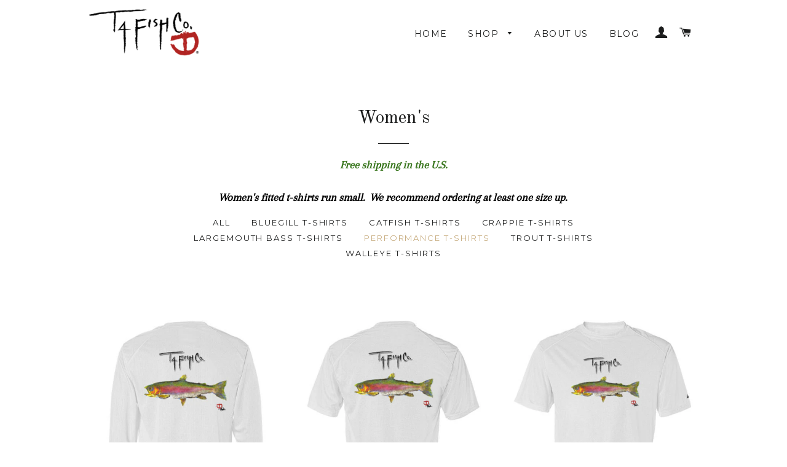

--- FILE ---
content_type: text/html; charset=utf-8
request_url: https://www.t4fish.com/collections/womens/performance-t-shirts
body_size: 16230
content:
<!doctype html>
<!--[if lt IE 7]><html class="no-js lt-ie9 lt-ie8 lt-ie7" lang="en"> <![endif]-->
<!--[if IE 7]><html class="no-js lt-ie9 lt-ie8" lang="en"> <![endif]-->
<!--[if IE 8]><html class="no-js lt-ie9" lang="en"> <![endif]-->
<!--[if IE 9 ]><html class="ie9 no-js"> <![endif]-->
<!--[if (gt IE 9)|!(IE)]><!--> <html class="no-js"> <!--<![endif]-->
<head>

  <!-- Basic page needs ================================================== -->
  <meta charset="utf-8">
  <meta http-equiv="X-UA-Compatible" content="IE=edge,chrome=1">

  

  <!-- Title and description ================================================== -->
  <title>
  Women&#39;s &ndash; Tagged &quot;Performance T-Shirts&quot; &ndash; T4 Fish Company
  </title>

  
  <meta name="description" content="Free shipping in the U.S. Women&#39;s fitted t-shirts run small.  We recommend ordering at least one size up. ">
  

  <!-- Helpers ================================================== -->
  <!-- /snippets/social-meta-tags.liquid -->


  <meta property="og:type" content="website">
  <meta property="og:title" content="Women&#39;s">
  <meta property="og:url" content="https://www.t4fish.com/collections/womens/performance-t-shirts">
  
    <meta property="og:description" content="Free shipping in the U.S. Women&#39;s fitted t-shirts run small.  We recommend ordering at least one size up. ">
  
  
    <meta property="og:image" content="http://www.t4fish.com/cdn/shop/t/1/assets/logo.png?v=131826317411651253601491610637">
    <meta property="og:image:secure_url" content="https://www.t4fish.com/cdn/shop/t/1/assets/logo.png?v=131826317411651253601491610637">
  

<meta property="og:site_name" content="T4 Fish Company">



  <meta name="twitter:card" content="summary">




  <link rel="canonical" href="https://www.t4fish.com/collections/womens/performance-t-shirts">
  <meta name="viewport" content="width=device-width,initial-scale=1,shrink-to-fit=no">
  <meta name="theme-color" content="#1c1d1d">

  <!-- CSS ================================================== -->
  <link href="//www.t4fish.com/cdn/shop/t/1/assets/timber.scss.css?v=175086200277453903141674755885" rel="stylesheet" type="text/css" media="all" />
  <link href="//www.t4fish.com/cdn/shop/t/1/assets/theme.scss.css?v=170716650843772026711674755885" rel="stylesheet" type="text/css" media="all" />
  
  
  
  <link href="//fonts.googleapis.com/css?family=Arapey:400" rel="stylesheet" type="text/css" media="all" />


  
    
    
    <link href="//fonts.googleapis.com/css?family=Old+Standard+TT:400" rel="stylesheet" type="text/css" media="all" />
  


  
    
    
    <link href="//fonts.googleapis.com/css?family=Montserrat:400" rel="stylesheet" type="text/css" media="all" />
  



  <!-- Header hook for plugins ================================================== -->
  <script>window.performance && window.performance.mark && window.performance.mark('shopify.content_for_header.start');</script><meta id="shopify-digital-wallet" name="shopify-digital-wallet" content="/12227518/digital_wallets/dialog">
<meta name="shopify-checkout-api-token" content="a89280ac99ad85e1c68f261a09fdaf14">
<link rel="alternate" type="application/atom+xml" title="Feed" href="/collections/womens/performance-t-shirts.atom" />
<link rel="next" href="/collections/womens/performance-t-shirts?page=2">
<link rel="alternate" type="application/json+oembed" href="https://www.t4fish.com/collections/womens/performance-t-shirts.oembed">
<script async="async" src="/checkouts/internal/preloads.js?locale=en-US"></script>
<link rel="preconnect" href="https://shop.app" crossorigin="anonymous">
<script async="async" src="https://shop.app/checkouts/internal/preloads.js?locale=en-US&shop_id=12227518" crossorigin="anonymous"></script>
<script id="apple-pay-shop-capabilities" type="application/json">{"shopId":12227518,"countryCode":"US","currencyCode":"USD","merchantCapabilities":["supports3DS"],"merchantId":"gid:\/\/shopify\/Shop\/12227518","merchantName":"T4 Fish Company","requiredBillingContactFields":["postalAddress","email"],"requiredShippingContactFields":["postalAddress","email"],"shippingType":"shipping","supportedNetworks":["visa","masterCard","amex","discover","elo","jcb"],"total":{"type":"pending","label":"T4 Fish Company","amount":"1.00"},"shopifyPaymentsEnabled":true,"supportsSubscriptions":true}</script>
<script id="shopify-features" type="application/json">{"accessToken":"a89280ac99ad85e1c68f261a09fdaf14","betas":["rich-media-storefront-analytics"],"domain":"www.t4fish.com","predictiveSearch":true,"shopId":12227518,"locale":"en"}</script>
<script>var Shopify = Shopify || {};
Shopify.shop = "t4-fish-company.myshopify.com";
Shopify.locale = "en";
Shopify.currency = {"active":"USD","rate":"1.0"};
Shopify.country = "US";
Shopify.theme = {"name":"brooklyn","id":108272967,"schema_name":null,"schema_version":null,"theme_store_id":null,"role":"main"};
Shopify.theme.handle = "null";
Shopify.theme.style = {"id":null,"handle":null};
Shopify.cdnHost = "www.t4fish.com/cdn";
Shopify.routes = Shopify.routes || {};
Shopify.routes.root = "/";</script>
<script type="module">!function(o){(o.Shopify=o.Shopify||{}).modules=!0}(window);</script>
<script>!function(o){function n(){var o=[];function n(){o.push(Array.prototype.slice.apply(arguments))}return n.q=o,n}var t=o.Shopify=o.Shopify||{};t.loadFeatures=n(),t.autoloadFeatures=n()}(window);</script>
<script>
  window.ShopifyPay = window.ShopifyPay || {};
  window.ShopifyPay.apiHost = "shop.app\/pay";
  window.ShopifyPay.redirectState = null;
</script>
<script id="shop-js-analytics" type="application/json">{"pageType":"collection"}</script>
<script defer="defer" async type="module" src="//www.t4fish.com/cdn/shopifycloud/shop-js/modules/v2/client.init-shop-cart-sync_BT-GjEfc.en.esm.js"></script>
<script defer="defer" async type="module" src="//www.t4fish.com/cdn/shopifycloud/shop-js/modules/v2/chunk.common_D58fp_Oc.esm.js"></script>
<script defer="defer" async type="module" src="//www.t4fish.com/cdn/shopifycloud/shop-js/modules/v2/chunk.modal_xMitdFEc.esm.js"></script>
<script type="module">
  await import("//www.t4fish.com/cdn/shopifycloud/shop-js/modules/v2/client.init-shop-cart-sync_BT-GjEfc.en.esm.js");
await import("//www.t4fish.com/cdn/shopifycloud/shop-js/modules/v2/chunk.common_D58fp_Oc.esm.js");
await import("//www.t4fish.com/cdn/shopifycloud/shop-js/modules/v2/chunk.modal_xMitdFEc.esm.js");

  window.Shopify.SignInWithShop?.initShopCartSync?.({"fedCMEnabled":true,"windoidEnabled":true});

</script>
<script>
  window.Shopify = window.Shopify || {};
  if (!window.Shopify.featureAssets) window.Shopify.featureAssets = {};
  window.Shopify.featureAssets['shop-js'] = {"shop-cart-sync":["modules/v2/client.shop-cart-sync_DZOKe7Ll.en.esm.js","modules/v2/chunk.common_D58fp_Oc.esm.js","modules/v2/chunk.modal_xMitdFEc.esm.js"],"init-fed-cm":["modules/v2/client.init-fed-cm_B6oLuCjv.en.esm.js","modules/v2/chunk.common_D58fp_Oc.esm.js","modules/v2/chunk.modal_xMitdFEc.esm.js"],"shop-cash-offers":["modules/v2/client.shop-cash-offers_D2sdYoxE.en.esm.js","modules/v2/chunk.common_D58fp_Oc.esm.js","modules/v2/chunk.modal_xMitdFEc.esm.js"],"shop-login-button":["modules/v2/client.shop-login-button_QeVjl5Y3.en.esm.js","modules/v2/chunk.common_D58fp_Oc.esm.js","modules/v2/chunk.modal_xMitdFEc.esm.js"],"pay-button":["modules/v2/client.pay-button_DXTOsIq6.en.esm.js","modules/v2/chunk.common_D58fp_Oc.esm.js","modules/v2/chunk.modal_xMitdFEc.esm.js"],"shop-button":["modules/v2/client.shop-button_DQZHx9pm.en.esm.js","modules/v2/chunk.common_D58fp_Oc.esm.js","modules/v2/chunk.modal_xMitdFEc.esm.js"],"avatar":["modules/v2/client.avatar_BTnouDA3.en.esm.js"],"init-windoid":["modules/v2/client.init-windoid_CR1B-cfM.en.esm.js","modules/v2/chunk.common_D58fp_Oc.esm.js","modules/v2/chunk.modal_xMitdFEc.esm.js"],"init-shop-for-new-customer-accounts":["modules/v2/client.init-shop-for-new-customer-accounts_C_vY_xzh.en.esm.js","modules/v2/client.shop-login-button_QeVjl5Y3.en.esm.js","modules/v2/chunk.common_D58fp_Oc.esm.js","modules/v2/chunk.modal_xMitdFEc.esm.js"],"init-shop-email-lookup-coordinator":["modules/v2/client.init-shop-email-lookup-coordinator_BI7n9ZSv.en.esm.js","modules/v2/chunk.common_D58fp_Oc.esm.js","modules/v2/chunk.modal_xMitdFEc.esm.js"],"init-shop-cart-sync":["modules/v2/client.init-shop-cart-sync_BT-GjEfc.en.esm.js","modules/v2/chunk.common_D58fp_Oc.esm.js","modules/v2/chunk.modal_xMitdFEc.esm.js"],"shop-toast-manager":["modules/v2/client.shop-toast-manager_DiYdP3xc.en.esm.js","modules/v2/chunk.common_D58fp_Oc.esm.js","modules/v2/chunk.modal_xMitdFEc.esm.js"],"init-customer-accounts":["modules/v2/client.init-customer-accounts_D9ZNqS-Q.en.esm.js","modules/v2/client.shop-login-button_QeVjl5Y3.en.esm.js","modules/v2/chunk.common_D58fp_Oc.esm.js","modules/v2/chunk.modal_xMitdFEc.esm.js"],"init-customer-accounts-sign-up":["modules/v2/client.init-customer-accounts-sign-up_iGw4briv.en.esm.js","modules/v2/client.shop-login-button_QeVjl5Y3.en.esm.js","modules/v2/chunk.common_D58fp_Oc.esm.js","modules/v2/chunk.modal_xMitdFEc.esm.js"],"shop-follow-button":["modules/v2/client.shop-follow-button_CqMgW2wH.en.esm.js","modules/v2/chunk.common_D58fp_Oc.esm.js","modules/v2/chunk.modal_xMitdFEc.esm.js"],"checkout-modal":["modules/v2/client.checkout-modal_xHeaAweL.en.esm.js","modules/v2/chunk.common_D58fp_Oc.esm.js","modules/v2/chunk.modal_xMitdFEc.esm.js"],"shop-login":["modules/v2/client.shop-login_D91U-Q7h.en.esm.js","modules/v2/chunk.common_D58fp_Oc.esm.js","modules/v2/chunk.modal_xMitdFEc.esm.js"],"lead-capture":["modules/v2/client.lead-capture_BJmE1dJe.en.esm.js","modules/v2/chunk.common_D58fp_Oc.esm.js","modules/v2/chunk.modal_xMitdFEc.esm.js"],"payment-terms":["modules/v2/client.payment-terms_Ci9AEqFq.en.esm.js","modules/v2/chunk.common_D58fp_Oc.esm.js","modules/v2/chunk.modal_xMitdFEc.esm.js"]};
</script>
<script>(function() {
  var isLoaded = false;
  function asyncLoad() {
    if (isLoaded) return;
    isLoaded = true;
    var urls = ["https:\/\/cdn.hextom.com\/js\/freeshippingbar.js?shop=t4-fish-company.myshopify.com"];
    for (var i = 0; i < urls.length; i++) {
      var s = document.createElement('script');
      s.type = 'text/javascript';
      s.async = true;
      s.src = urls[i];
      var x = document.getElementsByTagName('script')[0];
      x.parentNode.insertBefore(s, x);
    }
  };
  if(window.attachEvent) {
    window.attachEvent('onload', asyncLoad);
  } else {
    window.addEventListener('load', asyncLoad, false);
  }
})();</script>
<script id="__st">var __st={"a":12227518,"offset":-25200,"reqid":"4ff305ca-e9f8-4544-ad8f-47e82650eceb-1769033965","pageurl":"www.t4fish.com\/collections\/womens\/performance-t-shirts","u":"0a821a8257f2","p":"collection","rtyp":"collection","rid":280158343};</script>
<script>window.ShopifyPaypalV4VisibilityTracking = true;</script>
<script id="captcha-bootstrap">!function(){'use strict';const t='contact',e='account',n='new_comment',o=[[t,t],['blogs',n],['comments',n],[t,'customer']],c=[[e,'customer_login'],[e,'guest_login'],[e,'recover_customer_password'],[e,'create_customer']],r=t=>t.map((([t,e])=>`form[action*='/${t}']:not([data-nocaptcha='true']) input[name='form_type'][value='${e}']`)).join(','),a=t=>()=>t?[...document.querySelectorAll(t)].map((t=>t.form)):[];function s(){const t=[...o],e=r(t);return a(e)}const i='password',u='form_key',d=['recaptcha-v3-token','g-recaptcha-response','h-captcha-response',i],f=()=>{try{return window.sessionStorage}catch{return}},m='__shopify_v',_=t=>t.elements[u];function p(t,e,n=!1){try{const o=window.sessionStorage,c=JSON.parse(o.getItem(e)),{data:r}=function(t){const{data:e,action:n}=t;return t[m]||n?{data:e,action:n}:{data:t,action:n}}(c);for(const[e,n]of Object.entries(r))t.elements[e]&&(t.elements[e].value=n);n&&o.removeItem(e)}catch(o){console.error('form repopulation failed',{error:o})}}const l='form_type',E='cptcha';function T(t){t.dataset[E]=!0}const w=window,h=w.document,L='Shopify',v='ce_forms',y='captcha';let A=!1;((t,e)=>{const n=(g='f06e6c50-85a8-45c8-87d0-21a2b65856fe',I='https://cdn.shopify.com/shopifycloud/storefront-forms-hcaptcha/ce_storefront_forms_captcha_hcaptcha.v1.5.2.iife.js',D={infoText:'Protected by hCaptcha',privacyText:'Privacy',termsText:'Terms'},(t,e,n)=>{const o=w[L][v],c=o.bindForm;if(c)return c(t,g,e,D).then(n);var r;o.q.push([[t,g,e,D],n]),r=I,A||(h.body.append(Object.assign(h.createElement('script'),{id:'captcha-provider',async:!0,src:r})),A=!0)});var g,I,D;w[L]=w[L]||{},w[L][v]=w[L][v]||{},w[L][v].q=[],w[L][y]=w[L][y]||{},w[L][y].protect=function(t,e){n(t,void 0,e),T(t)},Object.freeze(w[L][y]),function(t,e,n,w,h,L){const[v,y,A,g]=function(t,e,n){const i=e?o:[],u=t?c:[],d=[...i,...u],f=r(d),m=r(i),_=r(d.filter((([t,e])=>n.includes(e))));return[a(f),a(m),a(_),s()]}(w,h,L),I=t=>{const e=t.target;return e instanceof HTMLFormElement?e:e&&e.form},D=t=>v().includes(t);t.addEventListener('submit',(t=>{const e=I(t);if(!e)return;const n=D(e)&&!e.dataset.hcaptchaBound&&!e.dataset.recaptchaBound,o=_(e),c=g().includes(e)&&(!o||!o.value);(n||c)&&t.preventDefault(),c&&!n&&(function(t){try{if(!f())return;!function(t){const e=f();if(!e)return;const n=_(t);if(!n)return;const o=n.value;o&&e.removeItem(o)}(t);const e=Array.from(Array(32),(()=>Math.random().toString(36)[2])).join('');!function(t,e){_(t)||t.append(Object.assign(document.createElement('input'),{type:'hidden',name:u})),t.elements[u].value=e}(t,e),function(t,e){const n=f();if(!n)return;const o=[...t.querySelectorAll(`input[type='${i}']`)].map((({name:t})=>t)),c=[...d,...o],r={};for(const[a,s]of new FormData(t).entries())c.includes(a)||(r[a]=s);n.setItem(e,JSON.stringify({[m]:1,action:t.action,data:r}))}(t,e)}catch(e){console.error('failed to persist form',e)}}(e),e.submit())}));const S=(t,e)=>{t&&!t.dataset[E]&&(n(t,e.some((e=>e===t))),T(t))};for(const o of['focusin','change'])t.addEventListener(o,(t=>{const e=I(t);D(e)&&S(e,y())}));const B=e.get('form_key'),M=e.get(l),P=B&&M;t.addEventListener('DOMContentLoaded',(()=>{const t=y();if(P)for(const e of t)e.elements[l].value===M&&p(e,B);[...new Set([...A(),...v().filter((t=>'true'===t.dataset.shopifyCaptcha))])].forEach((e=>S(e,t)))}))}(h,new URLSearchParams(w.location.search),n,t,e,['guest_login'])})(!0,!0)}();</script>
<script integrity="sha256-4kQ18oKyAcykRKYeNunJcIwy7WH5gtpwJnB7kiuLZ1E=" data-source-attribution="shopify.loadfeatures" defer="defer" src="//www.t4fish.com/cdn/shopifycloud/storefront/assets/storefront/load_feature-a0a9edcb.js" crossorigin="anonymous"></script>
<script crossorigin="anonymous" defer="defer" src="//www.t4fish.com/cdn/shopifycloud/storefront/assets/shopify_pay/storefront-65b4c6d7.js?v=20250812"></script>
<script data-source-attribution="shopify.dynamic_checkout.dynamic.init">var Shopify=Shopify||{};Shopify.PaymentButton=Shopify.PaymentButton||{isStorefrontPortableWallets:!0,init:function(){window.Shopify.PaymentButton.init=function(){};var t=document.createElement("script");t.src="https://www.t4fish.com/cdn/shopifycloud/portable-wallets/latest/portable-wallets.en.js",t.type="module",document.head.appendChild(t)}};
</script>
<script data-source-attribution="shopify.dynamic_checkout.buyer_consent">
  function portableWalletsHideBuyerConsent(e){var t=document.getElementById("shopify-buyer-consent"),n=document.getElementById("shopify-subscription-policy-button");t&&n&&(t.classList.add("hidden"),t.setAttribute("aria-hidden","true"),n.removeEventListener("click",e))}function portableWalletsShowBuyerConsent(e){var t=document.getElementById("shopify-buyer-consent"),n=document.getElementById("shopify-subscription-policy-button");t&&n&&(t.classList.remove("hidden"),t.removeAttribute("aria-hidden"),n.addEventListener("click",e))}window.Shopify?.PaymentButton&&(window.Shopify.PaymentButton.hideBuyerConsent=portableWalletsHideBuyerConsent,window.Shopify.PaymentButton.showBuyerConsent=portableWalletsShowBuyerConsent);
</script>
<script data-source-attribution="shopify.dynamic_checkout.cart.bootstrap">document.addEventListener("DOMContentLoaded",(function(){function t(){return document.querySelector("shopify-accelerated-checkout-cart, shopify-accelerated-checkout")}if(t())Shopify.PaymentButton.init();else{new MutationObserver((function(e,n){t()&&(Shopify.PaymentButton.init(),n.disconnect())})).observe(document.body,{childList:!0,subtree:!0})}}));
</script>
<link id="shopify-accelerated-checkout-styles" rel="stylesheet" media="screen" href="https://www.t4fish.com/cdn/shopifycloud/portable-wallets/latest/accelerated-checkout-backwards-compat.css" crossorigin="anonymous">
<style id="shopify-accelerated-checkout-cart">
        #shopify-buyer-consent {
  margin-top: 1em;
  display: inline-block;
  width: 100%;
}

#shopify-buyer-consent.hidden {
  display: none;
}

#shopify-subscription-policy-button {
  background: none;
  border: none;
  padding: 0;
  text-decoration: underline;
  font-size: inherit;
  cursor: pointer;
}

#shopify-subscription-policy-button::before {
  box-shadow: none;
}

      </style>

<script>window.performance && window.performance.mark && window.performance.mark('shopify.content_for_header.end');</script>
  <!-- /snippets/oldIE-js.liquid -->


<!--[if lt IE 9]>
<script src="//cdnjs.cloudflare.com/ajax/libs/html5shiv/3.7.2/html5shiv.min.js" type="text/javascript"></script>
<script src="//www.t4fish.com/cdn/shop/t/1/assets/respond.min.js?v=52248677837542619231458867463" type="text/javascript"></script>
<link href="//www.t4fish.com/cdn/shop/t/1/assets/respond-proxy.html" id="respond-proxy" rel="respond-proxy" />
<link href="//www.t4fish.com/search?q=2a98a70c65f7293c45c6dca595a350fd" id="respond-redirect" rel="respond-redirect" />
<script src="//www.t4fish.com/search?q=2a98a70c65f7293c45c6dca595a350fd" type="text/javascript"></script>
<![endif]-->


<!--[if (lte IE 9) ]><script src="//www.t4fish.com/cdn/shop/t/1/assets/match-media.min.js?v=3" type="text/javascript"></script><![endif]-->


  <script src="//ajax.googleapis.com/ajax/libs/jquery/1.11.0/jquery.min.js" type="text/javascript"></script>
  <script src="//www.t4fish.com/cdn/shop/t/1/assets/modernizr.min.js?v=21391054748206432451458867463" type="text/javascript"></script>

  
  

<link href="https://monorail-edge.shopifysvc.com" rel="dns-prefetch">
<script>(function(){if ("sendBeacon" in navigator && "performance" in window) {try {var session_token_from_headers = performance.getEntriesByType('navigation')[0].serverTiming.find(x => x.name == '_s').description;} catch {var session_token_from_headers = undefined;}var session_cookie_matches = document.cookie.match(/_shopify_s=([^;]*)/);var session_token_from_cookie = session_cookie_matches && session_cookie_matches.length === 2 ? session_cookie_matches[1] : "";var session_token = session_token_from_headers || session_token_from_cookie || "";function handle_abandonment_event(e) {var entries = performance.getEntries().filter(function(entry) {return /monorail-edge.shopifysvc.com/.test(entry.name);});if (!window.abandonment_tracked && entries.length === 0) {window.abandonment_tracked = true;var currentMs = Date.now();var navigation_start = performance.timing.navigationStart;var payload = {shop_id: 12227518,url: window.location.href,navigation_start,duration: currentMs - navigation_start,session_token,page_type: "collection"};window.navigator.sendBeacon("https://monorail-edge.shopifysvc.com/v1/produce", JSON.stringify({schema_id: "online_store_buyer_site_abandonment/1.1",payload: payload,metadata: {event_created_at_ms: currentMs,event_sent_at_ms: currentMs}}));}}window.addEventListener('pagehide', handle_abandonment_event);}}());</script>
<script id="web-pixels-manager-setup">(function e(e,d,r,n,o){if(void 0===o&&(o={}),!Boolean(null===(a=null===(i=window.Shopify)||void 0===i?void 0:i.analytics)||void 0===a?void 0:a.replayQueue)){var i,a;window.Shopify=window.Shopify||{};var t=window.Shopify;t.analytics=t.analytics||{};var s=t.analytics;s.replayQueue=[],s.publish=function(e,d,r){return s.replayQueue.push([e,d,r]),!0};try{self.performance.mark("wpm:start")}catch(e){}var l=function(){var e={modern:/Edge?\/(1{2}[4-9]|1[2-9]\d|[2-9]\d{2}|\d{4,})\.\d+(\.\d+|)|Firefox\/(1{2}[4-9]|1[2-9]\d|[2-9]\d{2}|\d{4,})\.\d+(\.\d+|)|Chrom(ium|e)\/(9{2}|\d{3,})\.\d+(\.\d+|)|(Maci|X1{2}).+ Version\/(15\.\d+|(1[6-9]|[2-9]\d|\d{3,})\.\d+)([,.]\d+|)( \(\w+\)|)( Mobile\/\w+|) Safari\/|Chrome.+OPR\/(9{2}|\d{3,})\.\d+\.\d+|(CPU[ +]OS|iPhone[ +]OS|CPU[ +]iPhone|CPU IPhone OS|CPU iPad OS)[ +]+(15[._]\d+|(1[6-9]|[2-9]\d|\d{3,})[._]\d+)([._]\d+|)|Android:?[ /-](13[3-9]|1[4-9]\d|[2-9]\d{2}|\d{4,})(\.\d+|)(\.\d+|)|Android.+Firefox\/(13[5-9]|1[4-9]\d|[2-9]\d{2}|\d{4,})\.\d+(\.\d+|)|Android.+Chrom(ium|e)\/(13[3-9]|1[4-9]\d|[2-9]\d{2}|\d{4,})\.\d+(\.\d+|)|SamsungBrowser\/([2-9]\d|\d{3,})\.\d+/,legacy:/Edge?\/(1[6-9]|[2-9]\d|\d{3,})\.\d+(\.\d+|)|Firefox\/(5[4-9]|[6-9]\d|\d{3,})\.\d+(\.\d+|)|Chrom(ium|e)\/(5[1-9]|[6-9]\d|\d{3,})\.\d+(\.\d+|)([\d.]+$|.*Safari\/(?![\d.]+ Edge\/[\d.]+$))|(Maci|X1{2}).+ Version\/(10\.\d+|(1[1-9]|[2-9]\d|\d{3,})\.\d+)([,.]\d+|)( \(\w+\)|)( Mobile\/\w+|) Safari\/|Chrome.+OPR\/(3[89]|[4-9]\d|\d{3,})\.\d+\.\d+|(CPU[ +]OS|iPhone[ +]OS|CPU[ +]iPhone|CPU IPhone OS|CPU iPad OS)[ +]+(10[._]\d+|(1[1-9]|[2-9]\d|\d{3,})[._]\d+)([._]\d+|)|Android:?[ /-](13[3-9]|1[4-9]\d|[2-9]\d{2}|\d{4,})(\.\d+|)(\.\d+|)|Mobile Safari.+OPR\/([89]\d|\d{3,})\.\d+\.\d+|Android.+Firefox\/(13[5-9]|1[4-9]\d|[2-9]\d{2}|\d{4,})\.\d+(\.\d+|)|Android.+Chrom(ium|e)\/(13[3-9]|1[4-9]\d|[2-9]\d{2}|\d{4,})\.\d+(\.\d+|)|Android.+(UC? ?Browser|UCWEB|U3)[ /]?(15\.([5-9]|\d{2,})|(1[6-9]|[2-9]\d|\d{3,})\.\d+)\.\d+|SamsungBrowser\/(5\.\d+|([6-9]|\d{2,})\.\d+)|Android.+MQ{2}Browser\/(14(\.(9|\d{2,})|)|(1[5-9]|[2-9]\d|\d{3,})(\.\d+|))(\.\d+|)|K[Aa][Ii]OS\/(3\.\d+|([4-9]|\d{2,})\.\d+)(\.\d+|)/},d=e.modern,r=e.legacy,n=navigator.userAgent;return n.match(d)?"modern":n.match(r)?"legacy":"unknown"}(),u="modern"===l?"modern":"legacy",c=(null!=n?n:{modern:"",legacy:""})[u],f=function(e){return[e.baseUrl,"/wpm","/b",e.hashVersion,"modern"===e.buildTarget?"m":"l",".js"].join("")}({baseUrl:d,hashVersion:r,buildTarget:u}),m=function(e){var d=e.version,r=e.bundleTarget,n=e.surface,o=e.pageUrl,i=e.monorailEndpoint;return{emit:function(e){var a=e.status,t=e.errorMsg,s=(new Date).getTime(),l=JSON.stringify({metadata:{event_sent_at_ms:s},events:[{schema_id:"web_pixels_manager_load/3.1",payload:{version:d,bundle_target:r,page_url:o,status:a,surface:n,error_msg:t},metadata:{event_created_at_ms:s}}]});if(!i)return console&&console.warn&&console.warn("[Web Pixels Manager] No Monorail endpoint provided, skipping logging."),!1;try{return self.navigator.sendBeacon.bind(self.navigator)(i,l)}catch(e){}var u=new XMLHttpRequest;try{return u.open("POST",i,!0),u.setRequestHeader("Content-Type","text/plain"),u.send(l),!0}catch(e){return console&&console.warn&&console.warn("[Web Pixels Manager] Got an unhandled error while logging to Monorail."),!1}}}}({version:r,bundleTarget:l,surface:e.surface,pageUrl:self.location.href,monorailEndpoint:e.monorailEndpoint});try{o.browserTarget=l,function(e){var d=e.src,r=e.async,n=void 0===r||r,o=e.onload,i=e.onerror,a=e.sri,t=e.scriptDataAttributes,s=void 0===t?{}:t,l=document.createElement("script"),u=document.querySelector("head"),c=document.querySelector("body");if(l.async=n,l.src=d,a&&(l.integrity=a,l.crossOrigin="anonymous"),s)for(var f in s)if(Object.prototype.hasOwnProperty.call(s,f))try{l.dataset[f]=s[f]}catch(e){}if(o&&l.addEventListener("load",o),i&&l.addEventListener("error",i),u)u.appendChild(l);else{if(!c)throw new Error("Did not find a head or body element to append the script");c.appendChild(l)}}({src:f,async:!0,onload:function(){if(!function(){var e,d;return Boolean(null===(d=null===(e=window.Shopify)||void 0===e?void 0:e.analytics)||void 0===d?void 0:d.initialized)}()){var d=window.webPixelsManager.init(e)||void 0;if(d){var r=window.Shopify.analytics;r.replayQueue.forEach((function(e){var r=e[0],n=e[1],o=e[2];d.publishCustomEvent(r,n,o)})),r.replayQueue=[],r.publish=d.publishCustomEvent,r.visitor=d.visitor,r.initialized=!0}}},onerror:function(){return m.emit({status:"failed",errorMsg:"".concat(f," has failed to load")})},sri:function(e){var d=/^sha384-[A-Za-z0-9+/=]+$/;return"string"==typeof e&&d.test(e)}(c)?c:"",scriptDataAttributes:o}),m.emit({status:"loading"})}catch(e){m.emit({status:"failed",errorMsg:(null==e?void 0:e.message)||"Unknown error"})}}})({shopId: 12227518,storefrontBaseUrl: "https://www.t4fish.com",extensionsBaseUrl: "https://extensions.shopifycdn.com/cdn/shopifycloud/web-pixels-manager",monorailEndpoint: "https://monorail-edge.shopifysvc.com/unstable/produce_batch",surface: "storefront-renderer",enabledBetaFlags: ["2dca8a86"],webPixelsConfigList: [{"id":"shopify-app-pixel","configuration":"{}","eventPayloadVersion":"v1","runtimeContext":"STRICT","scriptVersion":"0450","apiClientId":"shopify-pixel","type":"APP","privacyPurposes":["ANALYTICS","MARKETING"]},{"id":"shopify-custom-pixel","eventPayloadVersion":"v1","runtimeContext":"LAX","scriptVersion":"0450","apiClientId":"shopify-pixel","type":"CUSTOM","privacyPurposes":["ANALYTICS","MARKETING"]}],isMerchantRequest: false,initData: {"shop":{"name":"T4 Fish Company","paymentSettings":{"currencyCode":"USD"},"myshopifyDomain":"t4-fish-company.myshopify.com","countryCode":"US","storefrontUrl":"https:\/\/www.t4fish.com"},"customer":null,"cart":null,"checkout":null,"productVariants":[],"purchasingCompany":null},},"https://www.t4fish.com/cdn","fcfee988w5aeb613cpc8e4bc33m6693e112",{"modern":"","legacy":""},{"shopId":"12227518","storefrontBaseUrl":"https:\/\/www.t4fish.com","extensionBaseUrl":"https:\/\/extensions.shopifycdn.com\/cdn\/shopifycloud\/web-pixels-manager","surface":"storefront-renderer","enabledBetaFlags":"[\"2dca8a86\"]","isMerchantRequest":"false","hashVersion":"fcfee988w5aeb613cpc8e4bc33m6693e112","publish":"custom","events":"[[\"page_viewed\",{}],[\"collection_viewed\",{\"collection\":{\"id\":\"280158343\",\"title\":\"Women's\",\"productVariants\":[{\"price\":{\"amount\":30.0,\"currencyCode\":\"USD\"},\"product\":{\"title\":\"Men's\/Women's\/Youth Long Sleeve Performance Trout\",\"vendor\":\"T4 Fish Company\",\"id\":\"6867809607\",\"untranslatedTitle\":\"Men's\/Women's\/Youth Long Sleeve Performance Trout\",\"url\":\"\/products\/mens-womens-youth-performance-trout-1\",\"type\":\"\"},\"id\":\"21809186439\",\"image\":{\"src\":\"\/\/www.t4fish.com\/cdn\/shop\/products\/10233_5300_0.jpeg?v=1465086221\"},\"sku\":\"TS.990139\",\"title\":\"White \/ S\",\"untranslatedTitle\":\"White \/ S\"},{\"price\":{\"amount\":26.0,\"currencyCode\":\"USD\"},\"product\":{\"title\":\"Men's\/Women's\/Youth Performance Trout T-Shirt\",\"vendor\":\"T4 Fish Company\",\"id\":\"6867809415\",\"untranslatedTitle\":\"Men's\/Women's\/Youth Performance Trout T-Shirt\",\"url\":\"\/products\/mens-womens-youth-performance-trout\",\"type\":\"\"},\"id\":\"21809185735\",\"image\":{\"src\":\"\/\/www.t4fish.com\/cdn\/shop\/products\/10232_5299_0.jpeg?v=1465086327\"},\"sku\":\"TS.990129\",\"title\":\"White \/ S\",\"untranslatedTitle\":\"White \/ S\"},{\"price\":{\"amount\":25.0,\"currencyCode\":\"USD\"},\"product\":{\"title\":\"Men's\/Women's\/Youth Performance Trout Front Print\",\"vendor\":\"T4 Fish Company\",\"id\":\"6872071303\",\"untranslatedTitle\":\"Men's\/Women's\/Youth Performance Trout Front Print\",\"url\":\"\/products\/mens-womens-youth-performance-trout-2\",\"type\":\"\"},\"id\":\"21825603719\",\"image\":{\"src\":\"\/\/www.t4fish.com\/cdn\/shop\/products\/10232_5299_0_279370bd-b243-4046-b745-b79f3c60eca9.jpeg?v=1464567083\"},\"sku\":\"TS.992743\",\"title\":\"White \/ S\",\"untranslatedTitle\":\"White \/ S\"},{\"price\":{\"amount\":28.0,\"currencyCode\":\"USD\"},\"product\":{\"title\":\"Men's\/Women's\/Youth Long Sleeve Performance Trout Front Print\",\"vendor\":\"T4 Fish Company\",\"id\":\"6872072327\",\"untranslatedTitle\":\"Men's\/Women's\/Youth Long Sleeve Performance Trout Front Print\",\"url\":\"\/products\/mens-womens-youth-performance-trout-3\",\"type\":\"\"},\"id\":\"21825605703\",\"image\":{\"src\":\"\/\/www.t4fish.com\/cdn\/shop\/products\/10233_5300_0_8002d119-952e-46bc-8b15-4c6c24193cb6.jpeg?v=1464567084\"},\"sku\":\"TS.992753\",\"title\":\"White \/ S\",\"untranslatedTitle\":\"White \/ S\"},{\"price\":{\"amount\":26.0,\"currencyCode\":\"USD\"},\"product\":{\"title\":\"Men's\/Women's\/Youth Performance Trout Framed\",\"vendor\":\"T4 Fish Company\",\"id\":\"6871971271\",\"untranslatedTitle\":\"Men's\/Women's\/Youth Performance Trout Framed\",\"url\":\"\/products\/mens-womens-youth-performance-trout-framed\",\"type\":\"\"},\"id\":\"21825355207\",\"image\":{\"src\":\"\/\/www.t4fish.com\/cdn\/shop\/products\/10232_5299_0_2e801107-aa4f-4160-97f0-3d5e2415752f.jpeg?v=1465086751\"},\"sku\":\"TS.992691\",\"title\":\"White \/ S\",\"untranslatedTitle\":\"White \/ S\"},{\"price\":{\"amount\":30.0,\"currencyCode\":\"USD\"},\"product\":{\"title\":\"Men's\/Women's\/Youth Long Sleeve Performance Trout Framed\",\"vendor\":\"T4 Fish Company\",\"id\":\"6871971719\",\"untranslatedTitle\":\"Men's\/Women's\/Youth Long Sleeve Performance Trout Framed\",\"url\":\"\/products\/mens-womens-youth-performance-trout-framed-1\",\"type\":\"\"},\"id\":\"21825357831\",\"image\":{\"src\":\"\/\/www.t4fish.com\/cdn\/shop\/products\/10233_5300_0_9007b4e5-b708-48ac-bd0f-eb14e30093bf.jpeg?v=1465086315\"},\"sku\":\"TS.992701\",\"title\":\"White \/ S\",\"untranslatedTitle\":\"White \/ S\"},{\"price\":{\"amount\":25.0,\"currencyCode\":\"USD\"},\"product\":{\"title\":\"Men's\/Women's\/Youth Performance Trout Framed Front Print\",\"vendor\":\"T4 Fish Company\",\"id\":\"6872189447\",\"untranslatedTitle\":\"Men's\/Women's\/Youth Performance Trout Framed Front Print\",\"url\":\"\/products\/mens-womens-youth-performance-trout-framed-2\",\"type\":\"\"},\"id\":\"21825787655\",\"image\":{\"src\":\"\/\/www.t4fish.com\/cdn\/shop\/products\/10232_5299_0_029211bb-a16b-4e68-9a6a-2e1e1ce4fe6f.jpeg?v=1464567287\"},\"sku\":\"TS.992764\",\"title\":\"White \/ S\",\"untranslatedTitle\":\"White \/ S\"},{\"price\":{\"amount\":28.0,\"currencyCode\":\"USD\"},\"product\":{\"title\":\"Men's\/Women's\/Youth Long Sleeve Performance Trout Framed Front Print\",\"vendor\":\"T4 Fish Company\",\"id\":\"6872190599\",\"untranslatedTitle\":\"Men's\/Women's\/Youth Long Sleeve Performance Trout Framed Front Print\",\"url\":\"\/products\/mens-womens-youth-performance-trout-framed-3\",\"type\":\"\"},\"id\":\"21825789959\",\"image\":{\"src\":\"\/\/www.t4fish.com\/cdn\/shop\/products\/10233_5300_0_37f09703-3109-45fd-8fac-d741826f9b46.jpeg?v=1464567288\"},\"sku\":\"TS.992774\",\"title\":\"White \/ S\",\"untranslatedTitle\":\"White \/ S\"},{\"price\":{\"amount\":28.0,\"currencyCode\":\"USD\"},\"product\":{\"title\":\"Men's\/Women's\/Youth Long Sleeve Performance Walleye Framed Front Print\",\"vendor\":\"T4 Fish Company\",\"id\":\"7157510535\",\"untranslatedTitle\":\"Men's\/Women's\/Youth Long Sleeve Performance Walleye Framed Front Print\",\"url\":\"\/products\/mens-womens-youth-performance-walleye-framed-front-print\",\"type\":\"\"},\"id\":\"22740049287\",\"image\":{\"src\":\"\/\/www.t4fish.com\/cdn\/shop\/products\/10233_5300_0_a34dec4c-cbd0-4904-a30e-ec67bf431096.jpeg?v=1465920662\"},\"sku\":\"TS.1167972\",\"title\":\"White \/ S\",\"untranslatedTitle\":\"White \/ S\"},{\"price\":{\"amount\":25.0,\"currencyCode\":\"USD\"},\"product\":{\"title\":\"Men's\/Women's\/Youth Walleye Performance Framed Front Print\",\"vendor\":\"T4 Fish Company\",\"id\":\"7009289927\",\"untranslatedTitle\":\"Men's\/Women's\/Youth Walleye Performance Framed Front Print\",\"url\":\"\/products\/walleye-performance-framed-front-print\",\"type\":\"\"},\"id\":\"22216971847\",\"image\":{\"src\":\"\/\/www.t4fish.com\/cdn\/shop\/products\/10232_5299_0_bc036388-badd-4528-9caf-d3ebcd9c3fbe.jpeg?v=1465269953\"},\"sku\":\"TS.1084561\",\"title\":\"White \/ S\",\"untranslatedTitle\":\"White \/ S\"},{\"price\":{\"amount\":25.0,\"currencyCode\":\"USD\"},\"product\":{\"title\":\"Men's\/Women's\/Youth Walleye Performance Front Print\",\"vendor\":\"T4 Fish Company\",\"id\":\"7157664775\",\"untranslatedTitle\":\"Men's\/Women's\/Youth Walleye Performance Front Print\",\"url\":\"\/products\/mens-womens-youth-walleye-performance-front-print\",\"type\":\"\"},\"id\":\"22740436551\",\"image\":{\"src\":\"\/\/www.t4fish.com\/cdn\/shop\/products\/10232_5299_0_d1ac8297-de6b-4053-ac1e-654518aed7cf.jpeg?v=1465921123\"},\"sku\":\"TS.1168104\",\"title\":\"White \/ S\",\"untranslatedTitle\":\"White \/ S\"},{\"price\":{\"amount\":28.0,\"currencyCode\":\"USD\"},\"product\":{\"title\":\"Men's\/Women's\/Youth Walleye Long Sleeve Performance Front Print\",\"vendor\":\"T4 Fish Company\",\"id\":\"7157665543\",\"untranslatedTitle\":\"Men's\/Women's\/Youth Walleye Long Sleeve Performance Front Print\",\"url\":\"\/products\/mens-womens-youth-walleye-performance-front-print-1\",\"type\":\"\"},\"id\":\"22740440519\",\"image\":{\"src\":\"\/\/www.t4fish.com\/cdn\/shop\/products\/10233_5300_0_16e6b5ac-7672-4ccb-a8ec-89ebccc15962.jpeg?v=1465921125\"},\"sku\":\"TS.1168114\",\"title\":\"White \/ S\",\"untranslatedTitle\":\"White \/ S\"}]}}]]"});</script><script>
  window.ShopifyAnalytics = window.ShopifyAnalytics || {};
  window.ShopifyAnalytics.meta = window.ShopifyAnalytics.meta || {};
  window.ShopifyAnalytics.meta.currency = 'USD';
  var meta = {"products":[{"id":6867809607,"gid":"gid:\/\/shopify\/Product\/6867809607","vendor":"T4 Fish Company","type":"","handle":"mens-womens-youth-performance-trout-1","variants":[{"id":21809186439,"price":3000,"name":"Men's\/Women's\/Youth Long Sleeve Performance Trout - White \/ S","public_title":"White \/ S","sku":"TS.990139"},{"id":21809186503,"price":3000,"name":"Men's\/Women's\/Youth Long Sleeve Performance Trout - White \/ M","public_title":"White \/ M","sku":"TS.990140"},{"id":21809186567,"price":3000,"name":"Men's\/Women's\/Youth Long Sleeve Performance Trout - White \/ L","public_title":"White \/ L","sku":"TS.990141"},{"id":21809186631,"price":3000,"name":"Men's\/Women's\/Youth Long Sleeve Performance Trout - White \/ XL","public_title":"White \/ XL","sku":"TS.990142"},{"id":21809186759,"price":3225,"name":"Men's\/Women's\/Youth Long Sleeve Performance Trout - White \/ 2XL","public_title":"White \/ 2XL","sku":"TS.990143"},{"id":21809186823,"price":3425,"name":"Men's\/Women's\/Youth Long Sleeve Performance Trout - White \/ 3XL","public_title":"White \/ 3XL","sku":"TS.990144"},{"id":21809186887,"price":3000,"name":"Men's\/Women's\/Youth Long Sleeve Performance Trout - White \/ Youth S","public_title":"White \/ Youth S","sku":"TS.990145"},{"id":21809186951,"price":3000,"name":"Men's\/Women's\/Youth Long Sleeve Performance Trout - White \/ Youth M","public_title":"White \/ Youth M","sku":"TS.990146"},{"id":21809187015,"price":3000,"name":"Men's\/Women's\/Youth Long Sleeve Performance Trout - White \/ Youth L","public_title":"White \/ Youth L","sku":"TS.990147"},{"id":21809187079,"price":3000,"name":"Men's\/Women's\/Youth Long Sleeve Performance Trout - White \/ Youth XL","public_title":"White \/ Youth XL","sku":"TS.990148"}],"remote":false},{"id":6867809415,"gid":"gid:\/\/shopify\/Product\/6867809415","vendor":"T4 Fish Company","type":"","handle":"mens-womens-youth-performance-trout","variants":[{"id":21809185735,"price":2600,"name":"Men's\/Women's\/Youth Performance Trout T-Shirt - White \/ S","public_title":"White \/ S","sku":"TS.990129"},{"id":21809185799,"price":2600,"name":"Men's\/Women's\/Youth Performance Trout T-Shirt - White \/ M","public_title":"White \/ M","sku":"TS.990130"},{"id":21809185863,"price":2600,"name":"Men's\/Women's\/Youth Performance Trout T-Shirt - White \/ L","public_title":"White \/ L","sku":"TS.990131"},{"id":21809185927,"price":2600,"name":"Men's\/Women's\/Youth Performance Trout T-Shirt - White \/ XL","public_title":"White \/ XL","sku":"TS.990132"},{"id":21809185991,"price":2800,"name":"Men's\/Women's\/Youth Performance Trout T-Shirt - White \/ 2XL","public_title":"White \/ 2XL","sku":"TS.990133"},{"id":21809186055,"price":3000,"name":"Men's\/Women's\/Youth Performance Trout T-Shirt - White \/ 3XL","public_title":"White \/ 3XL","sku":"TS.990134"},{"id":21809186119,"price":2600,"name":"Men's\/Women's\/Youth Performance Trout T-Shirt - White \/ Youth S","public_title":"White \/ Youth S","sku":"TS.990135"},{"id":21809186183,"price":2600,"name":"Men's\/Women's\/Youth Performance Trout T-Shirt - White \/ Youth M","public_title":"White \/ Youth M","sku":"TS.990136"},{"id":21809186247,"price":2600,"name":"Men's\/Women's\/Youth Performance Trout T-Shirt - White \/ Youth L","public_title":"White \/ Youth L","sku":"TS.990137"}],"remote":false},{"id":6872071303,"gid":"gid:\/\/shopify\/Product\/6872071303","vendor":"T4 Fish Company","type":"","handle":"mens-womens-youth-performance-trout-2","variants":[{"id":21825603719,"price":2500,"name":"Men's\/Women's\/Youth Performance Trout Front Print - White \/ S","public_title":"White \/ S","sku":"TS.992743"},{"id":21825603847,"price":2500,"name":"Men's\/Women's\/Youth Performance Trout Front Print - White \/ M","public_title":"White \/ M","sku":"TS.992744"},{"id":21825603975,"price":2500,"name":"Men's\/Women's\/Youth Performance Trout Front Print - White \/ L","public_title":"White \/ L","sku":"TS.992745"},{"id":21825604039,"price":2500,"name":"Men's\/Women's\/Youth Performance Trout Front Print - White \/ XL","public_title":"White \/ XL","sku":"TS.992746"},{"id":21825604103,"price":2700,"name":"Men's\/Women's\/Youth Performance Trout Front Print - White \/ 2XL","public_title":"White \/ 2XL","sku":"TS.992747"},{"id":21825604167,"price":2950,"name":"Men's\/Women's\/Youth Performance Trout Front Print - White \/ 3XL","public_title":"White \/ 3XL","sku":"TS.992748"},{"id":21825604359,"price":2500,"name":"Men's\/Women's\/Youth Performance Trout Front Print - White \/ Youth S","public_title":"White \/ Youth S","sku":"TS.992749"},{"id":21825604423,"price":2500,"name":"Men's\/Women's\/Youth Performance Trout Front Print - White \/ Youth M","public_title":"White \/ Youth M","sku":"TS.992750"},{"id":21825604487,"price":2500,"name":"Men's\/Women's\/Youth Performance Trout Front Print - White \/ Youth L","public_title":"White \/ Youth L","sku":"TS.992751"}],"remote":false},{"id":6872072327,"gid":"gid:\/\/shopify\/Product\/6872072327","vendor":"T4 Fish Company","type":"","handle":"mens-womens-youth-performance-trout-3","variants":[{"id":21825605703,"price":2800,"name":"Men's\/Women's\/Youth Long Sleeve Performance Trout Front Print - White \/ S","public_title":"White \/ S","sku":"TS.992753"},{"id":21825605831,"price":2800,"name":"Men's\/Women's\/Youth Long Sleeve Performance Trout Front Print - White \/ M","public_title":"White \/ M","sku":"TS.992754"},{"id":21825605959,"price":2800,"name":"Men's\/Women's\/Youth Long Sleeve Performance Trout Front Print - White \/ L","public_title":"White \/ L","sku":"TS.992755"},{"id":21825606023,"price":2800,"name":"Men's\/Women's\/Youth Long Sleeve Performance Trout Front Print - White \/ XL","public_title":"White \/ XL","sku":"TS.992756"},{"id":21825606087,"price":3025,"name":"Men's\/Women's\/Youth Long Sleeve Performance Trout Front Print - White \/ 2XL","public_title":"White \/ 2XL","sku":"TS.992757"},{"id":21825606151,"price":3225,"name":"Men's\/Women's\/Youth Long Sleeve Performance Trout Front Print - White \/ 3XL","public_title":"White \/ 3XL","sku":"TS.992758"},{"id":21825606279,"price":2800,"name":"Men's\/Women's\/Youth Long Sleeve Performance Trout Front Print - White \/ Youth S","public_title":"White \/ Youth S","sku":"TS.992759"},{"id":21825606343,"price":2800,"name":"Men's\/Women's\/Youth Long Sleeve Performance Trout Front Print - White \/ Youth M","public_title":"White \/ Youth M","sku":"TS.992760"},{"id":21825606407,"price":2800,"name":"Men's\/Women's\/Youth Long Sleeve Performance Trout Front Print - White \/ Youth L","public_title":"White \/ Youth L","sku":"TS.992761"},{"id":21825606535,"price":2800,"name":"Men's\/Women's\/Youth Long Sleeve Performance Trout Front Print - White \/ Youth XL","public_title":"White \/ Youth XL","sku":"TS.992762"}],"remote":false},{"id":6871971271,"gid":"gid:\/\/shopify\/Product\/6871971271","vendor":"T4 Fish Company","type":"","handle":"mens-womens-youth-performance-trout-framed","variants":[{"id":21825355207,"price":2600,"name":"Men's\/Women's\/Youth Performance Trout Framed - White \/ S","public_title":"White \/ S","sku":"TS.992691"},{"id":21825355271,"price":2600,"name":"Men's\/Women's\/Youth Performance Trout Framed - White \/ M","public_title":"White \/ M","sku":"TS.992692"},{"id":21825355335,"price":2600,"name":"Men's\/Women's\/Youth Performance Trout Framed - White \/ L","public_title":"White \/ L","sku":"TS.992693"},{"id":21825355399,"price":2600,"name":"Men's\/Women's\/Youth Performance Trout Framed - White \/ XL","public_title":"White \/ XL","sku":"TS.992694"},{"id":21825355463,"price":2800,"name":"Men's\/Women's\/Youth Performance Trout Framed - White \/ 2XL","public_title":"White \/ 2XL","sku":"TS.992695"},{"id":21825355527,"price":3000,"name":"Men's\/Women's\/Youth Performance Trout Framed - White \/ 3XL","public_title":"White \/ 3XL","sku":"TS.992696"},{"id":21825355591,"price":2600,"name":"Men's\/Women's\/Youth Performance Trout Framed - White \/ Youth S","public_title":"White \/ Youth S","sku":"TS.992697"},{"id":21825355655,"price":2600,"name":"Men's\/Women's\/Youth Performance Trout Framed - White \/ Youth M","public_title":"White \/ Youth M","sku":"TS.992698"},{"id":21825355719,"price":2600,"name":"Men's\/Women's\/Youth Performance Trout Framed - White \/ Youth L","public_title":"White \/ Youth L","sku":"TS.992699"}],"remote":false},{"id":6871971719,"gid":"gid:\/\/shopify\/Product\/6871971719","vendor":"T4 Fish Company","type":"","handle":"mens-womens-youth-performance-trout-framed-1","variants":[{"id":21825357831,"price":3000,"name":"Men's\/Women's\/Youth Long Sleeve Performance Trout Framed - White \/ S","public_title":"White \/ S","sku":"TS.992701"},{"id":21825357895,"price":3000,"name":"Men's\/Women's\/Youth Long Sleeve Performance Trout Framed - White \/ M","public_title":"White \/ M","sku":"TS.992702"},{"id":21825357959,"price":3000,"name":"Men's\/Women's\/Youth Long Sleeve Performance Trout Framed - White \/ L","public_title":"White \/ L","sku":"TS.992703"},{"id":21825358023,"price":3000,"name":"Men's\/Women's\/Youth Long Sleeve Performance Trout Framed - White \/ XL","public_title":"White \/ XL","sku":"TS.992704"},{"id":21825358087,"price":3225,"name":"Men's\/Women's\/Youth Long Sleeve Performance Trout Framed - White \/ 2XL","public_title":"White \/ 2XL","sku":"TS.992705"},{"id":21825358151,"price":3425,"name":"Men's\/Women's\/Youth Long Sleeve Performance Trout Framed - White \/ 3XL","public_title":"White \/ 3XL","sku":"TS.992706"},{"id":21825358215,"price":3000,"name":"Men's\/Women's\/Youth Long Sleeve Performance Trout Framed - White \/ Youth S","public_title":"White \/ Youth S","sku":"TS.992707"},{"id":21825358279,"price":3000,"name":"Men's\/Women's\/Youth Long Sleeve Performance Trout Framed - White \/ Youth M","public_title":"White \/ Youth M","sku":"TS.992708"},{"id":21825358343,"price":3000,"name":"Men's\/Women's\/Youth Long Sleeve Performance Trout Framed - White \/ Youth L","public_title":"White \/ Youth L","sku":"TS.992709"},{"id":21825358407,"price":3000,"name":"Men's\/Women's\/Youth Long Sleeve Performance Trout Framed - White \/ Youth XL","public_title":"White \/ Youth XL","sku":"TS.992710"}],"remote":false},{"id":6872189447,"gid":"gid:\/\/shopify\/Product\/6872189447","vendor":"T4 Fish Company","type":"","handle":"mens-womens-youth-performance-trout-framed-2","variants":[{"id":21825787655,"price":2500,"name":"Men's\/Women's\/Youth Performance Trout Framed Front Print - White \/ S","public_title":"White \/ S","sku":"TS.992764"},{"id":21825787719,"price":2500,"name":"Men's\/Women's\/Youth Performance Trout Framed Front Print - White \/ M","public_title":"White \/ M","sku":"TS.992765"},{"id":21825787783,"price":2500,"name":"Men's\/Women's\/Youth Performance Trout Framed Front Print - White \/ L","public_title":"White \/ L","sku":"TS.992766"},{"id":21825787911,"price":2500,"name":"Men's\/Women's\/Youth Performance Trout Framed Front Print - White \/ XL","public_title":"White \/ XL","sku":"TS.992767"},{"id":21825787975,"price":2700,"name":"Men's\/Women's\/Youth Performance Trout Framed Front Print - White \/ 2XL","public_title":"White \/ 2XL","sku":"TS.992768"},{"id":21825788039,"price":2950,"name":"Men's\/Women's\/Youth Performance Trout Framed Front Print - White \/ 3XL","public_title":"White \/ 3XL","sku":"TS.992769"},{"id":21825788103,"price":2500,"name":"Men's\/Women's\/Youth Performance Trout Framed Front Print - White \/ Youth S","public_title":"White \/ Youth S","sku":"TS.992770"},{"id":21825788231,"price":2500,"name":"Men's\/Women's\/Youth Performance Trout Framed Front Print - White \/ Youth M","public_title":"White \/ Youth M","sku":"TS.992771"},{"id":21825788295,"price":2500,"name":"Men's\/Women's\/Youth Performance Trout Framed Front Print - White \/ Youth L","public_title":"White \/ Youth L","sku":"TS.992772"}],"remote":false},{"id":6872190599,"gid":"gid:\/\/shopify\/Product\/6872190599","vendor":"T4 Fish Company","type":"","handle":"mens-womens-youth-performance-trout-framed-3","variants":[{"id":21825789959,"price":2800,"name":"Men's\/Women's\/Youth Long Sleeve Performance Trout Framed Front Print - White \/ S","public_title":"White \/ S","sku":"TS.992774"},{"id":21825790023,"price":2800,"name":"Men's\/Women's\/Youth Long Sleeve Performance Trout Framed Front Print - White \/ M","public_title":"White \/ M","sku":"TS.992775"},{"id":21825790087,"price":2800,"name":"Men's\/Women's\/Youth Long Sleeve Performance Trout Framed Front Print - White \/ L","public_title":"White \/ L","sku":"TS.992776"},{"id":21825790215,"price":2800,"name":"Men's\/Women's\/Youth Long Sleeve Performance Trout Framed Front Print - White \/ XL","public_title":"White \/ XL","sku":"TS.992777"},{"id":21825790279,"price":3025,"name":"Men's\/Women's\/Youth Long Sleeve Performance Trout Framed Front Print - White \/ 2XL","public_title":"White \/ 2XL","sku":"TS.992778"},{"id":21825790343,"price":3225,"name":"Men's\/Women's\/Youth Long Sleeve Performance Trout Framed Front Print - White \/ 3XL","public_title":"White \/ 3XL","sku":"TS.992779"},{"id":21825790407,"price":2800,"name":"Men's\/Women's\/Youth Long Sleeve Performance Trout Framed Front Print - White \/ Youth S","public_title":"White \/ Youth S","sku":"TS.992780"},{"id":21825790535,"price":2800,"name":"Men's\/Women's\/Youth Long Sleeve Performance Trout Framed Front Print - White \/ Youth M","public_title":"White \/ Youth M","sku":"TS.992781"},{"id":21825790599,"price":2800,"name":"Men's\/Women's\/Youth Long Sleeve Performance Trout Framed Front Print - White \/ Youth L","public_title":"White \/ Youth L","sku":"TS.992782"},{"id":21825790663,"price":2800,"name":"Men's\/Women's\/Youth Long Sleeve Performance Trout Framed Front Print - White \/ Youth XL","public_title":"White \/ Youth XL","sku":"TS.992783"}],"remote":false},{"id":7157510535,"gid":"gid:\/\/shopify\/Product\/7157510535","vendor":"T4 Fish Company","type":"","handle":"mens-womens-youth-performance-walleye-framed-front-print","variants":[{"id":22740049287,"price":2800,"name":"Men's\/Women's\/Youth Long Sleeve Performance Walleye Framed Front Print - White \/ S","public_title":"White \/ S","sku":"TS.1167972"},{"id":22740049479,"price":2800,"name":"Men's\/Women's\/Youth Long Sleeve Performance Walleye Framed Front Print - White \/ M","public_title":"White \/ M","sku":"TS.1167973"},{"id":22740049543,"price":2800,"name":"Men's\/Women's\/Youth Long Sleeve Performance Walleye Framed Front Print - White \/ L","public_title":"White \/ L","sku":"TS.1167974"},{"id":22740049671,"price":2800,"name":"Men's\/Women's\/Youth Long Sleeve Performance Walleye Framed Front Print - White \/ XL","public_title":"White \/ XL","sku":"TS.1167975"},{"id":22740049799,"price":3025,"name":"Men's\/Women's\/Youth Long Sleeve Performance Walleye Framed Front Print - White \/ 2XL","public_title":"White \/ 2XL","sku":"TS.1167976"},{"id":22740049863,"price":3225,"name":"Men's\/Women's\/Youth Long Sleeve Performance Walleye Framed Front Print - White \/ 3XL","public_title":"White \/ 3XL","sku":"TS.1167977"},{"id":22740049991,"price":2800,"name":"Men's\/Women's\/Youth Long Sleeve Performance Walleye Framed Front Print - White \/ Youth S","public_title":"White \/ Youth S","sku":"TS.1167978"},{"id":22740050055,"price":2800,"name":"Men's\/Women's\/Youth Long Sleeve Performance Walleye Framed Front Print - White \/ Youth M","public_title":"White \/ Youth M","sku":"TS.1167979"},{"id":22740050183,"price":2800,"name":"Men's\/Women's\/Youth Long Sleeve Performance Walleye Framed Front Print - White \/ Youth L","public_title":"White \/ Youth L","sku":"TS.1167980"},{"id":22740050247,"price":2800,"name":"Men's\/Women's\/Youth Long Sleeve Performance Walleye Framed Front Print - White \/ Youth XL","public_title":"White \/ Youth XL","sku":"TS.1167981"}],"remote":false},{"id":7009289927,"gid":"gid:\/\/shopify\/Product\/7009289927","vendor":"T4 Fish Company","type":"","handle":"walleye-performance-framed-front-print","variants":[{"id":22216971847,"price":2500,"name":"Men's\/Women's\/Youth Walleye Performance Framed Front Print - White \/ S","public_title":"White \/ S","sku":"TS.1084561"},{"id":22216971911,"price":2500,"name":"Men's\/Women's\/Youth Walleye Performance Framed Front Print - White \/ M","public_title":"White \/ M","sku":"TS.1084562"},{"id":22216971975,"price":2500,"name":"Men's\/Women's\/Youth Walleye Performance Framed Front Print - White \/ L","public_title":"White \/ L","sku":"TS.1084563"},{"id":22216972039,"price":2500,"name":"Men's\/Women's\/Youth Walleye Performance Framed Front Print - White \/ XL","public_title":"White \/ XL","sku":"TS.1084564"},{"id":22216972103,"price":2700,"name":"Men's\/Women's\/Youth Walleye Performance Framed Front Print - White \/ 2XL","public_title":"White \/ 2XL","sku":"TS.1084565"},{"id":22216972167,"price":2950,"name":"Men's\/Women's\/Youth Walleye Performance Framed Front Print - White \/ 3XL","public_title":"White \/ 3XL","sku":"TS.1084566"},{"id":22216972231,"price":2500,"name":"Men's\/Women's\/Youth Walleye Performance Framed Front Print - White \/ Youth S","public_title":"White \/ Youth S","sku":"TS.1084567"},{"id":22216972295,"price":2500,"name":"Men's\/Women's\/Youth Walleye Performance Framed Front Print - White \/ Youth M","public_title":"White \/ Youth M","sku":"TS.1084568"},{"id":22216972359,"price":2500,"name":"Men's\/Women's\/Youth Walleye Performance Framed Front Print - White \/ Youth L","public_title":"White \/ Youth L","sku":"TS.1084569"}],"remote":false},{"id":7157664775,"gid":"gid:\/\/shopify\/Product\/7157664775","vendor":"T4 Fish Company","type":"","handle":"mens-womens-youth-walleye-performance-front-print","variants":[{"id":22740436551,"price":2500,"name":"Men's\/Women's\/Youth Walleye Performance Front Print - White \/ S","public_title":"White \/ S","sku":"TS.1168104"},{"id":22740436743,"price":2500,"name":"Men's\/Women's\/Youth Walleye Performance Front Print - White \/ M","public_title":"White \/ M","sku":"TS.1168105"},{"id":22740436935,"price":2500,"name":"Men's\/Women's\/Youth Walleye Performance Front Print - White \/ L","public_title":"White \/ L","sku":"TS.1168106"},{"id":22740437063,"price":2500,"name":"Men's\/Women's\/Youth Walleye Performance Front Print - White \/ XL","public_title":"White \/ XL","sku":"TS.1168107"},{"id":22740437255,"price":2700,"name":"Men's\/Women's\/Youth Walleye Performance Front Print - White \/ 2XL","public_title":"White \/ 2XL","sku":"TS.1168108"},{"id":22740437383,"price":2950,"name":"Men's\/Women's\/Youth Walleye Performance Front Print - White \/ 3XL","public_title":"White \/ 3XL","sku":"TS.1168109"},{"id":22740437511,"price":2500,"name":"Men's\/Women's\/Youth Walleye Performance Front Print - White \/ Youth S","public_title":"White \/ Youth S","sku":"TS.1168110"},{"id":22740437639,"price":2500,"name":"Men's\/Women's\/Youth Walleye Performance Front Print - White \/ Youth M","public_title":"White \/ Youth M","sku":"TS.1168111"},{"id":22740437831,"price":2500,"name":"Men's\/Women's\/Youth Walleye Performance Front Print - White \/ Youth L","public_title":"White \/ Youth L","sku":"TS.1168112"}],"remote":false},{"id":7157665543,"gid":"gid:\/\/shopify\/Product\/7157665543","vendor":"T4 Fish Company","type":"","handle":"mens-womens-youth-walleye-performance-front-print-1","variants":[{"id":22740440519,"price":2800,"name":"Men's\/Women's\/Youth Walleye Long Sleeve Performance Front Print - White \/ S","public_title":"White \/ S","sku":"TS.1168114"},{"id":22740440647,"price":2800,"name":"Men's\/Women's\/Youth Walleye Long Sleeve Performance Front Print - White \/ M","public_title":"White \/ M","sku":"TS.1168115"},{"id":22740440775,"price":2800,"name":"Men's\/Women's\/Youth Walleye Long Sleeve Performance Front Print - White \/ L","public_title":"White \/ L","sku":"TS.1168116"},{"id":22740440903,"price":2800,"name":"Men's\/Women's\/Youth Walleye Long Sleeve Performance Front Print - White \/ XL","public_title":"White \/ XL","sku":"TS.1168117"},{"id":22740441031,"price":3025,"name":"Men's\/Women's\/Youth Walleye Long Sleeve Performance Front Print - White \/ 2XL","public_title":"White \/ 2XL","sku":"TS.1168118"},{"id":22740441159,"price":3225,"name":"Men's\/Women's\/Youth Walleye Long Sleeve Performance Front Print - White \/ 3XL","public_title":"White \/ 3XL","sku":"TS.1168119"},{"id":22740441223,"price":2800,"name":"Men's\/Women's\/Youth Walleye Long Sleeve Performance Front Print - White \/ Youth S","public_title":"White \/ Youth S","sku":"TS.1168120"},{"id":22740441415,"price":2800,"name":"Men's\/Women's\/Youth Walleye Long Sleeve Performance Front Print - White \/ Youth M","public_title":"White \/ Youth M","sku":"TS.1168121"},{"id":22740441607,"price":2800,"name":"Men's\/Women's\/Youth Walleye Long Sleeve Performance Front Print - White \/ Youth L","public_title":"White \/ Youth L","sku":"TS.1168122"},{"id":22740441671,"price":2800,"name":"Men's\/Women's\/Youth Walleye Long Sleeve Performance Front Print - White \/ Youth XL","public_title":"White \/ Youth XL","sku":"TS.1168123"}],"remote":false}],"page":{"pageType":"collection","resourceType":"collection","resourceId":280158343,"requestId":"4ff305ca-e9f8-4544-ad8f-47e82650eceb-1769033965"}};
  for (var attr in meta) {
    window.ShopifyAnalytics.meta[attr] = meta[attr];
  }
</script>
<script class="analytics">
  (function () {
    var customDocumentWrite = function(content) {
      var jquery = null;

      if (window.jQuery) {
        jquery = window.jQuery;
      } else if (window.Checkout && window.Checkout.$) {
        jquery = window.Checkout.$;
      }

      if (jquery) {
        jquery('body').append(content);
      }
    };

    var hasLoggedConversion = function(token) {
      if (token) {
        return document.cookie.indexOf('loggedConversion=' + token) !== -1;
      }
      return false;
    }

    var setCookieIfConversion = function(token) {
      if (token) {
        var twoMonthsFromNow = new Date(Date.now());
        twoMonthsFromNow.setMonth(twoMonthsFromNow.getMonth() + 2);

        document.cookie = 'loggedConversion=' + token + '; expires=' + twoMonthsFromNow;
      }
    }

    var trekkie = window.ShopifyAnalytics.lib = window.trekkie = window.trekkie || [];
    if (trekkie.integrations) {
      return;
    }
    trekkie.methods = [
      'identify',
      'page',
      'ready',
      'track',
      'trackForm',
      'trackLink'
    ];
    trekkie.factory = function(method) {
      return function() {
        var args = Array.prototype.slice.call(arguments);
        args.unshift(method);
        trekkie.push(args);
        return trekkie;
      };
    };
    for (var i = 0; i < trekkie.methods.length; i++) {
      var key = trekkie.methods[i];
      trekkie[key] = trekkie.factory(key);
    }
    trekkie.load = function(config) {
      trekkie.config = config || {};
      trekkie.config.initialDocumentCookie = document.cookie;
      var first = document.getElementsByTagName('script')[0];
      var script = document.createElement('script');
      script.type = 'text/javascript';
      script.onerror = function(e) {
        var scriptFallback = document.createElement('script');
        scriptFallback.type = 'text/javascript';
        scriptFallback.onerror = function(error) {
                var Monorail = {
      produce: function produce(monorailDomain, schemaId, payload) {
        var currentMs = new Date().getTime();
        var event = {
          schema_id: schemaId,
          payload: payload,
          metadata: {
            event_created_at_ms: currentMs,
            event_sent_at_ms: currentMs
          }
        };
        return Monorail.sendRequest("https://" + monorailDomain + "/v1/produce", JSON.stringify(event));
      },
      sendRequest: function sendRequest(endpointUrl, payload) {
        // Try the sendBeacon API
        if (window && window.navigator && typeof window.navigator.sendBeacon === 'function' && typeof window.Blob === 'function' && !Monorail.isIos12()) {
          var blobData = new window.Blob([payload], {
            type: 'text/plain'
          });

          if (window.navigator.sendBeacon(endpointUrl, blobData)) {
            return true;
          } // sendBeacon was not successful

        } // XHR beacon

        var xhr = new XMLHttpRequest();

        try {
          xhr.open('POST', endpointUrl);
          xhr.setRequestHeader('Content-Type', 'text/plain');
          xhr.send(payload);
        } catch (e) {
          console.log(e);
        }

        return false;
      },
      isIos12: function isIos12() {
        return window.navigator.userAgent.lastIndexOf('iPhone; CPU iPhone OS 12_') !== -1 || window.navigator.userAgent.lastIndexOf('iPad; CPU OS 12_') !== -1;
      }
    };
    Monorail.produce('monorail-edge.shopifysvc.com',
      'trekkie_storefront_load_errors/1.1',
      {shop_id: 12227518,
      theme_id: 108272967,
      app_name: "storefront",
      context_url: window.location.href,
      source_url: "//www.t4fish.com/cdn/s/trekkie.storefront.9615f8e10e499e09ff0451d383e936edfcfbbf47.min.js"});

        };
        scriptFallback.async = true;
        scriptFallback.src = '//www.t4fish.com/cdn/s/trekkie.storefront.9615f8e10e499e09ff0451d383e936edfcfbbf47.min.js';
        first.parentNode.insertBefore(scriptFallback, first);
      };
      script.async = true;
      script.src = '//www.t4fish.com/cdn/s/trekkie.storefront.9615f8e10e499e09ff0451d383e936edfcfbbf47.min.js';
      first.parentNode.insertBefore(script, first);
    };
    trekkie.load(
      {"Trekkie":{"appName":"storefront","development":false,"defaultAttributes":{"shopId":12227518,"isMerchantRequest":null,"themeId":108272967,"themeCityHash":"18080671595874315278","contentLanguage":"en","currency":"USD","eventMetadataId":"aa73b510-51d5-4646-bd8a-ed2fc0891f6e"},"isServerSideCookieWritingEnabled":true,"monorailRegion":"shop_domain","enabledBetaFlags":["65f19447"]},"Session Attribution":{},"S2S":{"facebookCapiEnabled":false,"source":"trekkie-storefront-renderer","apiClientId":580111}}
    );

    var loaded = false;
    trekkie.ready(function() {
      if (loaded) return;
      loaded = true;

      window.ShopifyAnalytics.lib = window.trekkie;

      var originalDocumentWrite = document.write;
      document.write = customDocumentWrite;
      try { window.ShopifyAnalytics.merchantGoogleAnalytics.call(this); } catch(error) {};
      document.write = originalDocumentWrite;

      window.ShopifyAnalytics.lib.page(null,{"pageType":"collection","resourceType":"collection","resourceId":280158343,"requestId":"4ff305ca-e9f8-4544-ad8f-47e82650eceb-1769033965","shopifyEmitted":true});

      var match = window.location.pathname.match(/checkouts\/(.+)\/(thank_you|post_purchase)/)
      var token = match? match[1]: undefined;
      if (!hasLoggedConversion(token)) {
        setCookieIfConversion(token);
        window.ShopifyAnalytics.lib.track("Viewed Product Category",{"currency":"USD","category":"Collection: womens","collectionName":"womens","collectionId":280158343,"nonInteraction":true},undefined,undefined,{"shopifyEmitted":true});
      }
    });


        var eventsListenerScript = document.createElement('script');
        eventsListenerScript.async = true;
        eventsListenerScript.src = "//www.t4fish.com/cdn/shopifycloud/storefront/assets/shop_events_listener-3da45d37.js";
        document.getElementsByTagName('head')[0].appendChild(eventsListenerScript);

})();</script>
<script
  defer
  src="https://www.t4fish.com/cdn/shopifycloud/perf-kit/shopify-perf-kit-3.0.4.min.js"
  data-application="storefront-renderer"
  data-shop-id="12227518"
  data-render-region="gcp-us-central1"
  data-page-type="collection"
  data-theme-instance-id="108272967"
  data-theme-name=""
  data-theme-version=""
  data-monorail-region="shop_domain"
  data-resource-timing-sampling-rate="10"
  data-shs="true"
  data-shs-beacon="true"
  data-shs-export-with-fetch="true"
  data-shs-logs-sample-rate="1"
  data-shs-beacon-endpoint="https://www.t4fish.com/api/collect"
></script>
</head>


<body id="women-39-s" class="template-collection">

  <div id="NavDrawer" class="drawer drawer--left">
    <div class="drawer__fixed-header">
      <div class="drawer__header">
        <div class="drawer__close drawer__close--left">
          <button type="button" class="icon-fallback-text drawer__close-button js-drawer-close">
            <span class="icon icon-x" aria-hidden="true"></span>
            <span class="fallback-text">Close menu</span>
          </button>
        </div>
      </div>
    </div>
    <div class="drawer__inner">

      

      

      <!-- begin mobile-nav -->
      <ul class="mobile-nav">
        
          
          
          
            <li class="mobile-nav__item">
              <a href="/" class="mobile-nav__link">Home</a>
            </li>
          
        
          
          
          
            <li class="mobile-nav__item">
              <div class="mobile-nav__has-sublist">
                <a href="/collections/all" class="mobile-nav__link" id="Label-shop">Shop</a>
                <div class="mobile-nav__toggle">
                  <button type="button" class="mobile-nav__toggle-btn icon-fallback-text" data-aria-controls="Linklist-shop">
                    <span class="icon-fallback-text mobile-nav__toggle-open">
                      <span class="icon icon-plus" aria-hidden="true"></span>
                      <span class="fallback-text">Expand submenu</span>
                    </span>
                    <span class="icon-fallback-text mobile-nav__toggle-close">
                      <span class="icon icon-minus" aria-hidden="true"></span>
                      <span class="fallback-text">Collapse submenu</span>
                    </span>
                  </button>
                </div>
              </div>
              <ul class="mobile-nav__sublist" id="Linklist-shop" aria-labelledby="Label-shop" role="navigation">
                
                  <li class="mobile-nav__item">
                    <a href="/collections/hello" class="mobile-nav__link">Men&#39;s</a>
                  </li>
                
                  <li class="mobile-nav__item mobile-nav__item--active">
                    <a href="/collections/womens" class="mobile-nav__link">Women&#39;s</a>
                  </li>
                
                  <li class="mobile-nav__item">
                    <a href="/collections/youth" class="mobile-nav__link">Youth</a>
                  </li>
                
                  <li class="mobile-nav__item">
                    <a href="/collections/accessories" class="mobile-nav__link">Accessories</a>
                  </li>
                
              </ul>
            </li>
          
        
          
          
          
            <li class="mobile-nav__item">
              <a href="/pages/about-us" class="mobile-nav__link">About us</a>
            </li>
          
        
          
          
          
            <li class="mobile-nav__item">
              <a href="/blogs/news" class="mobile-nav__link">Blog</a>
            </li>
          
        

        
        <li class="mobile-nav__spacer"></li>

        
        
          
            <li class="mobile-nav__item mobile-nav__item--secondary">
              <a href="/account/login" id="customer_login_link">Log In</a>
            </li>
            <li class="mobile-nav__item mobile-nav__item--secondary">
              <a href="/account/register" id="customer_register_link">Create Account</a>
            </li>
          
        
        
          <li class="mobile-nav__item mobile-nav__item--secondary"><a href="/pages/return-policy">Return Policy</a></li>
        
          <li class="mobile-nav__item mobile-nav__item--secondary"><a href="/pages/about-us">About us</a></li>
        
          <li class="mobile-nav__item mobile-nav__item--secondary"><a href="/pages/privacy-statement">Privacy Statement</a></li>
        
          <li class="mobile-nav__item mobile-nav__item--secondary"><a href="/pages/terms-of-service">Terms of Service</a></li>
        
          <li class="mobile-nav__item mobile-nav__item--secondary"><a href="/pages/contact-us">Contact Us</a></li>
        
      </ul>
      <!-- //mobile-nav -->
    </div>
  </div>
  <div id="CartDrawer" class="drawer drawer--right drawer--has-fixed-footer">
    <div class="drawer__fixed-header">
      <div class="drawer__header">
        <div class="drawer__title">Your cart</div>
        <div class="drawer__close">
          <button type="button" class="icon-fallback-text drawer__close-button js-drawer-close">
            <span class="icon icon-x" aria-hidden="true"></span>
            <span class="fallback-text">Close Cart</span>
          </button>
        </div>
      </div>
    </div>
    <div class="drawer__inner">
      <div id="CartContainer" class="drawer__cart"></div>
    </div>
  </div>

  <div id="PageContainer" class="is-moved-by-drawer">

    <div class="header-wrapper header-wrapper--over-hero">
      <header class="site-header" role="banner">
        <div class="wrapper">
          <div class="grid--full grid--table">
            <div class="grid__item large--hide one-quarter">
              <div class="site-nav--mobile">
                <button type="button" class="icon-fallback-text site-nav__link js-drawer-open-left" aria-controls="NavDrawer">
                  <span class="icon icon-hamburger" aria-hidden="true"></span>
                  <span class="fallback-text">Site navigation</span>
                </button>
              </div>
            </div>
            <div class="grid__item large--one-third medium-down--one-half">
              
              
                <div class="h1 site-header__logo large--left" itemscope itemtype="http://schema.org/Organization">
              
                
                  
                  
                  <a href="/" itemprop="url" class="site-header__logo-link">
                    <img src="//www.t4fish.com/cdn/shop/t/1/assets/logo.png?v=131826317411651253601491610637" alt="T4 Fish Company" itemprop="logo">
                  </a>
                  
                
              
                </div>
              
            </div>
            <div class="grid__item large--two-thirds large--text-right medium-down--hide">
              
              <!-- begin site-nav -->
              <ul class="site-nav" id="AccessibleNav">
                <li class="site-nav__item site-nav--compress__menu">
                  <button type="button" class="icon-fallback-text site-nav__link site-nav__link--icon js-drawer-open-left" aria-controls="NavDrawer">
                    <span class="icon icon-hamburger" aria-hidden="true"></span>
                    <span class="fallback-text">Site navigation</span>
                  </button>
                </li>
                
                  
                  
                  
                    <li class="site-nav__item site-nav__expanded-item">
                      <a href="/" class="site-nav__link">Home</a>
                    </li>
                  
                
                  
                  
                  
                    <li class="site-nav__item site-nav__expanded-item site-nav--has-dropdown" aria-haspopup="true">
                      <a href="/collections/all" class="site-nav__link">
                        Shop
                        <span class="icon icon-arrow-down" aria-hidden="true"></span>
                      </a>
                      <ul class="site-nav__dropdown text-left">
                        
                          <li>
                            <a href="/collections/hello" class="site-nav__dropdown-link">Men&#39;s</a>
                          </li>
                        
                          <li class="site-nav--active">
                            <a href="/collections/womens" class="site-nav__dropdown-link">Women&#39;s</a>
                          </li>
                        
                          <li>
                            <a href="/collections/youth" class="site-nav__dropdown-link">Youth</a>
                          </li>
                        
                          <li>
                            <a href="/collections/accessories" class="site-nav__dropdown-link">Accessories</a>
                          </li>
                        
                      </ul>
                    </li>
                  
                
                  
                  
                  
                    <li class="site-nav__item site-nav__expanded-item">
                      <a href="/pages/about-us" class="site-nav__link">About us</a>
                    </li>
                  
                
                  
                  
                  
                    <li class="site-nav__item site-nav__expanded-item">
                      <a href="/blogs/news" class="site-nav__link">Blog</a>
                    </li>
                  
                

                
                  <li class="site-nav__item site-nav__expanded-item">
                    <a class="site-nav__link site-nav__link--icon" href="/account">
                      <span class="icon-fallback-text">
                        <span class="icon icon-customer" aria-hidden="true"></span>
                        <span class="fallback-text">
                          
                            Log In
                          
                        </span>
                      </span>
                    </a>
                  </li>
                

                

                

                <li class="site-nav__item">
                  <a href="/cart" class="site-nav__link site-nav__link--icon cart-link js-drawer-open-right" aria-controls="CartDrawer">
                    <span class="icon-fallback-text">
                      <span class="icon icon-cart" aria-hidden="true"></span>
                      <span class="fallback-text">Cart</span>
                    </span>
                    <span class="cart-link__bubble"></span>
                  </a>
                </li>

              </ul>
              <!-- //site-nav -->
            </div>
            <div class="grid__item large--hide one-quarter">
              <div class="site-nav--mobile text-right">
                <a href="/cart" class="site-nav__link cart-link js-drawer-open-right" aria-controls="CartDrawer">
                  <span class="icon-fallback-text">
                    <span class="icon icon-cart" aria-hidden="true"></span>
                    <span class="fallback-text">Cart</span>
                  </span>
                  <span class="cart-link__bubble"></span>
                </a>
              </div>
            </div>
          </div>

          

          

        </div>
      </header>
    </div>

    <main class="main-content" role="main">
      <div class="wrapper">
        <!-- /templates/collection.liquid -->





<header class="section-header text-center">
  <h1>Women's</h1>
  <hr class="hr--small">
  
    <div class="grid">
      <div class="grid__item">
        <div class="rte">
          <p><strong><span style="color: #38761d;">Free shipping in the U.S.</span></strong></p>
<p><span style="color: #000000;"><strong>Women's fitted t-shirts run small.  We recommend ordering at least one size up. </strong></span></p>
        </div>
      </div>
    </div>
  

  
    
      
      <ul class="tags tags--collection inline-list">
        <li>
          
          
            <a href="/collections/womens">
              All
            </a>

          
          
        </li>

        
          
            <li>
              
              <a href="/collections/womens/bluegill-t-shirts" title="Show products matching tag Bluegill T-Shirts">Bluegill T-Shirts</a>
            </li>
          
        
          
            <li>
              
              <a href="/collections/womens/catfish-t-shirts" title="Show products matching tag Catfish T-Shirts">Catfish T-Shirts</a>
            </li>
          
        
          
            <li>
              
              <a href="/collections/womens/crappie-t-shirts" title="Show products matching tag Crappie T-Shirts">Crappie T-Shirts</a>
            </li>
          
        
          
            <li>
              
              <a href="/collections/womens/largemouth-bass-t-shirts" title="Show products matching tag Largemouth Bass T-shirts">Largemouth Bass T-shirts</a>
            </li>
          
        
          
            <li class="tag--active">
              <a href="/collections/womens" title="Remove tag Performance T-Shirts">Performance T-Shirts</a>
            </li>
          
        
          
            <li>
              
              <a href="/collections/womens/trout-t-shirts" title="Show products matching tag Trout T-Shirts">Trout T-Shirts</a>
            </li>
          
        
          
            <li>
              
              <a href="/collections/womens/walleye-t-shirts" title="Show products matching tag Walleye T-Shirts">Walleye T-Shirts</a>
            </li>
          
        
      </ul>
    
  

  
    <hr class="hr--small hr--clear">
  
</header>


  <div class="grid-uniform">
    
    
      <!-- /snippets/product-grid-item.liquid -->










<div class="grid__item grid-product medium--one-half large--one-third">
  <div class="grid-product__wrapper">
    <div class="grid-product__image-wrapper">
      <a class="grid-product__image-link" href="/collections/womens/products/mens-womens-youth-performance-trout-1">
        <img src="//www.t4fish.com/cdn/shop/products/10233_5300_1_grande.jpeg?v=1465086221" alt="Men&#39;s/Women&#39;s/Youth Long Sleeve Performance Trout" class="grid-product__image">
      </a>
      
    </div>

    <a href="/collections/womens/products/mens-womens-youth-performance-trout-1" class="grid-product__meta">
      <span class="grid-product__title">Men's/Women's/Youth Long Sleeve Performance Trout</span>
      <span class="grid-product__price-wrap">
        <span class="long-dash">—</span>
        <span class="grid-product__price">
          
            $ 30
            <span class="icon-fallback-text">
              <span class="icon icon-plus grid-product__price-min" aria-hidden="true"></span>
              <span class="fallback-text">+</span>
            </span>
          
        </span>
      </span>
      
    </a>
  </div>
</div>

    
      <!-- /snippets/product-grid-item.liquid -->










<div class="grid__item grid-product medium--one-half large--one-third">
  <div class="grid-product__wrapper">
    <div class="grid-product__image-wrapper">
      <a class="grid-product__image-link" href="/collections/womens/products/mens-womens-youth-performance-trout">
        <img src="//www.t4fish.com/cdn/shop/products/10232_5299_1_grande.jpeg?v=1465086327" alt="Men&#39;s/Women&#39;s/Youth Performance Trout T-Shirt" class="grid-product__image">
      </a>
      
    </div>

    <a href="/collections/womens/products/mens-womens-youth-performance-trout" class="grid-product__meta">
      <span class="grid-product__title">Men's/Women's/Youth Performance Trout T-Shirt</span>
      <span class="grid-product__price-wrap">
        <span class="long-dash">—</span>
        <span class="grid-product__price">
          
            $ 26
            <span class="icon-fallback-text">
              <span class="icon icon-plus grid-product__price-min" aria-hidden="true"></span>
              <span class="fallback-text">+</span>
            </span>
          
        </span>
      </span>
      
    </a>
  </div>
</div>

    
      <!-- /snippets/product-grid-item.liquid -->










<div class="grid__item grid-product medium--one-half large--one-third">
  <div class="grid-product__wrapper">
    <div class="grid-product__image-wrapper">
      <a class="grid-product__image-link" href="/collections/womens/products/mens-womens-youth-performance-trout-2">
        <img src="//www.t4fish.com/cdn/shop/products/10232_5299_0_279370bd-b243-4046-b745-b79f3c60eca9_grande.jpeg?v=1464567083" alt="Men&#39;s/Women&#39;s/Youth Performance Trout Front Print" class="grid-product__image">
      </a>
      
    </div>

    <a href="/collections/womens/products/mens-womens-youth-performance-trout-2" class="grid-product__meta">
      <span class="grid-product__title">Men's/Women's/Youth Performance Trout Front Print</span>
      <span class="grid-product__price-wrap">
        <span class="long-dash">—</span>
        <span class="grid-product__price">
          
            $ 25
            <span class="icon-fallback-text">
              <span class="icon icon-plus grid-product__price-min" aria-hidden="true"></span>
              <span class="fallback-text">+</span>
            </span>
          
        </span>
      </span>
      
    </a>
  </div>
</div>

    
      <!-- /snippets/product-grid-item.liquid -->










<div class="grid__item grid-product medium--one-half large--one-third">
  <div class="grid-product__wrapper">
    <div class="grid-product__image-wrapper">
      <a class="grid-product__image-link" href="/collections/womens/products/mens-womens-youth-performance-trout-3">
        <img src="//www.t4fish.com/cdn/shop/products/10233_5300_0_8002d119-952e-46bc-8b15-4c6c24193cb6_grande.jpeg?v=1464567084" alt="Men&#39;s/Women&#39;s/Youth Long Sleeve Performance Trout Front Print" class="grid-product__image">
      </a>
      
    </div>

    <a href="/collections/womens/products/mens-womens-youth-performance-trout-3" class="grid-product__meta">
      <span class="grid-product__title">Men's/Women's/Youth Long Sleeve Performance Trout Front Print</span>
      <span class="grid-product__price-wrap">
        <span class="long-dash">—</span>
        <span class="grid-product__price">
          
            $ 28
            <span class="icon-fallback-text">
              <span class="icon icon-plus grid-product__price-min" aria-hidden="true"></span>
              <span class="fallback-text">+</span>
            </span>
          
        </span>
      </span>
      
    </a>
  </div>
</div>

    
      <!-- /snippets/product-grid-item.liquid -->










<div class="grid__item grid-product medium--one-half large--one-third">
  <div class="grid-product__wrapper">
    <div class="grid-product__image-wrapper">
      <a class="grid-product__image-link" href="/collections/womens/products/mens-womens-youth-performance-trout-framed">
        <img src="//www.t4fish.com/cdn/shop/products/10232_5299_1_691bb583-ab9b-4d4f-b115-de113a0e44e3_grande.jpeg?v=1465086751" alt="Men&#39;s/Women&#39;s/Youth Performance Trout Framed" class="grid-product__image">
      </a>
      
    </div>

    <a href="/collections/womens/products/mens-womens-youth-performance-trout-framed" class="grid-product__meta">
      <span class="grid-product__title">Men's/Women's/Youth Performance Trout Framed</span>
      <span class="grid-product__price-wrap">
        <span class="long-dash">—</span>
        <span class="grid-product__price">
          
            $ 26
            <span class="icon-fallback-text">
              <span class="icon icon-plus grid-product__price-min" aria-hidden="true"></span>
              <span class="fallback-text">+</span>
            </span>
          
        </span>
      </span>
      
    </a>
  </div>
</div>

    
      <!-- /snippets/product-grid-item.liquid -->










<div class="grid__item grid-product medium--one-half large--one-third">
  <div class="grid-product__wrapper">
    <div class="grid-product__image-wrapper">
      <a class="grid-product__image-link" href="/collections/womens/products/mens-womens-youth-performance-trout-framed-1">
        <img src="//www.t4fish.com/cdn/shop/products/10233_5300_1_3fd0165a-0708-4e92-a4d5-77d1da640ab3_grande.jpeg?v=1465086315" alt="Men&#39;s/Women&#39;s/Youth Long Sleeve Performance Trout Framed" class="grid-product__image">
      </a>
      
    </div>

    <a href="/collections/womens/products/mens-womens-youth-performance-trout-framed-1" class="grid-product__meta">
      <span class="grid-product__title">Men's/Women's/Youth Long Sleeve Performance Trout Framed</span>
      <span class="grid-product__price-wrap">
        <span class="long-dash">—</span>
        <span class="grid-product__price">
          
            $ 30
            <span class="icon-fallback-text">
              <span class="icon icon-plus grid-product__price-min" aria-hidden="true"></span>
              <span class="fallback-text">+</span>
            </span>
          
        </span>
      </span>
      
    </a>
  </div>
</div>

    
      <!-- /snippets/product-grid-item.liquid -->










<div class="grid__item grid-product medium--one-half large--one-third">
  <div class="grid-product__wrapper">
    <div class="grid-product__image-wrapper">
      <a class="grid-product__image-link" href="/collections/womens/products/mens-womens-youth-performance-trout-framed-2">
        <img src="//www.t4fish.com/cdn/shop/products/10232_5299_0_029211bb-a16b-4e68-9a6a-2e1e1ce4fe6f_grande.jpeg?v=1464567287" alt="Men&#39;s/Women&#39;s/Youth Performance Trout Framed Front Print" class="grid-product__image">
      </a>
      
    </div>

    <a href="/collections/womens/products/mens-womens-youth-performance-trout-framed-2" class="grid-product__meta">
      <span class="grid-product__title">Men's/Women's/Youth Performance Trout Framed Front Print</span>
      <span class="grid-product__price-wrap">
        <span class="long-dash">—</span>
        <span class="grid-product__price">
          
            $ 25
            <span class="icon-fallback-text">
              <span class="icon icon-plus grid-product__price-min" aria-hidden="true"></span>
              <span class="fallback-text">+</span>
            </span>
          
        </span>
      </span>
      
    </a>
  </div>
</div>

    
      <!-- /snippets/product-grid-item.liquid -->










<div class="grid__item grid-product medium--one-half large--one-third">
  <div class="grid-product__wrapper">
    <div class="grid-product__image-wrapper">
      <a class="grid-product__image-link" href="/collections/womens/products/mens-womens-youth-performance-trout-framed-3">
        <img src="//www.t4fish.com/cdn/shop/products/10233_5300_0_37f09703-3109-45fd-8fac-d741826f9b46_grande.jpeg?v=1464567288" alt="Men&#39;s/Women&#39;s/Youth Long Sleeve Performance Trout Framed Front Print" class="grid-product__image">
      </a>
      
    </div>

    <a href="/collections/womens/products/mens-womens-youth-performance-trout-framed-3" class="grid-product__meta">
      <span class="grid-product__title">Men's/Women's/Youth Long Sleeve Performance Trout Framed Front Print</span>
      <span class="grid-product__price-wrap">
        <span class="long-dash">—</span>
        <span class="grid-product__price">
          
            $ 28
            <span class="icon-fallback-text">
              <span class="icon icon-plus grid-product__price-min" aria-hidden="true"></span>
              <span class="fallback-text">+</span>
            </span>
          
        </span>
      </span>
      
    </a>
  </div>
</div>

    
      <!-- /snippets/product-grid-item.liquid -->










<div class="grid__item grid-product medium--one-half large--one-third">
  <div class="grid-product__wrapper">
    <div class="grid-product__image-wrapper">
      <a class="grid-product__image-link" href="/collections/womens/products/mens-womens-youth-performance-walleye-framed-front-print">
        <img src="//www.t4fish.com/cdn/shop/products/10233_5300_0_a34dec4c-cbd0-4904-a30e-ec67bf431096_grande.jpeg?v=1465920662" alt="Men&#39;s/Women&#39;s/Youth Long Sleeve Performance Walleye Framed Front Print" class="grid-product__image">
      </a>
      
    </div>

    <a href="/collections/womens/products/mens-womens-youth-performance-walleye-framed-front-print" class="grid-product__meta">
      <span class="grid-product__title">Men's/Women's/Youth Long Sleeve Performance Walleye Framed Front Print</span>
      <span class="grid-product__price-wrap">
        <span class="long-dash">—</span>
        <span class="grid-product__price">
          
            $ 28
            <span class="icon-fallback-text">
              <span class="icon icon-plus grid-product__price-min" aria-hidden="true"></span>
              <span class="fallback-text">+</span>
            </span>
          
        </span>
      </span>
      
    </a>
  </div>
</div>

    
      <!-- /snippets/product-grid-item.liquid -->










<div class="grid__item grid-product medium--one-half large--one-third">
  <div class="grid-product__wrapper">
    <div class="grid-product__image-wrapper">
      <a class="grid-product__image-link" href="/collections/womens/products/walleye-performance-framed-front-print">
        <img src="//www.t4fish.com/cdn/shop/products/10232_5299_0_bc036388-badd-4528-9caf-d3ebcd9c3fbe_grande.jpeg?v=1465269953" alt="Men&#39;s/Women&#39;s/Youth Walleye Performance Framed Front Print" class="grid-product__image">
      </a>
      
    </div>

    <a href="/collections/womens/products/walleye-performance-framed-front-print" class="grid-product__meta">
      <span class="grid-product__title">Men's/Women's/Youth Walleye Performance Framed Front Print</span>
      <span class="grid-product__price-wrap">
        <span class="long-dash">—</span>
        <span class="grid-product__price">
          
            $ 25
            <span class="icon-fallback-text">
              <span class="icon icon-plus grid-product__price-min" aria-hidden="true"></span>
              <span class="fallback-text">+</span>
            </span>
          
        </span>
      </span>
      
    </a>
  </div>
</div>

    
      <!-- /snippets/product-grid-item.liquid -->










<div class="grid__item grid-product medium--one-half large--one-third">
  <div class="grid-product__wrapper">
    <div class="grid-product__image-wrapper">
      <a class="grid-product__image-link" href="/collections/womens/products/mens-womens-youth-walleye-performance-front-print">
        <img src="//www.t4fish.com/cdn/shop/products/10232_5299_0_d1ac8297-de6b-4053-ac1e-654518aed7cf_grande.jpeg?v=1465921123" alt="Men&#39;s/Women&#39;s/Youth Walleye Performance Front Print" class="grid-product__image">
      </a>
      
    </div>

    <a href="/collections/womens/products/mens-womens-youth-walleye-performance-front-print" class="grid-product__meta">
      <span class="grid-product__title">Men's/Women's/Youth Walleye Performance Front Print</span>
      <span class="grid-product__price-wrap">
        <span class="long-dash">—</span>
        <span class="grid-product__price">
          
            $ 25
            <span class="icon-fallback-text">
              <span class="icon icon-plus grid-product__price-min" aria-hidden="true"></span>
              <span class="fallback-text">+</span>
            </span>
          
        </span>
      </span>
      
    </a>
  </div>
</div>

    
      <!-- /snippets/product-grid-item.liquid -->










<div class="grid__item grid-product medium--one-half large--one-third">
  <div class="grid-product__wrapper">
    <div class="grid-product__image-wrapper">
      <a class="grid-product__image-link" href="/collections/womens/products/mens-womens-youth-walleye-performance-front-print-1">
        <img src="//www.t4fish.com/cdn/shop/products/10233_5300_0_16e6b5ac-7672-4ccb-a8ec-89ebccc15962_grande.jpeg?v=1465921125" alt="Men&#39;s/Women&#39;s/Youth Walleye Long Sleeve Performance Front Print" class="grid-product__image">
      </a>
      
    </div>

    <a href="/collections/womens/products/mens-womens-youth-walleye-performance-front-print-1" class="grid-product__meta">
      <span class="grid-product__title">Men's/Women's/Youth Walleye Long Sleeve Performance Front Print</span>
      <span class="grid-product__price-wrap">
        <span class="long-dash">—</span>
        <span class="grid-product__price">
          
            $ 28
            <span class="icon-fallback-text">
              <span class="icon icon-plus grid-product__price-min" aria-hidden="true"></span>
              <span class="fallback-text">+</span>
            </span>
          
        </span>
      </span>
      
    </a>
  </div>
</div>

    
  </div>



  <div class="pagination">
    <span class="page current">1</span> <span class="page"><a href="/collections/womens/performance-t-shirts?page=2" title="">2</a></span> <span class="next"><a href="/collections/womens/performance-t-shirts?page=2" title=""><span class="icon icon-arrow-right" aria-hidden="true"></span></a></span>
  </div>





      </div>
    </main>

    
      <div class="newsletter">
        <div class="wrapper">
          
          
            <form method="post" action="/contact#contact_form" id="contact_form" accept-charset="UTF-8" class="contact-form"><input type="hidden" name="form_type" value="customer" /><input type="hidden" name="utf8" value="✓" />
              
              
                <label for="Email" class="newsletter__label hidden-label">Sign up to our mailing list</label>
                <input type="hidden" name="contact[tags]" value="newsletter">
                <div class="newsletter--form">
                  <div class="input-group">
                    <input type="email" value="" placeholder="Sign up to our mailing list" name="contact[email]" id="Email" class="input-group-field newsletter__input" autocorrect="off" autocapitalize="off">
                    <span class="input-group-btn">
                      <button type="submit" class="btn newsletter__submit" name="commit" id="Subscribe">
                        <span class="newsletter__submit-text--large">Subscribe</span>
                        <span class="newsletter__submit-text--small">
                          <span class="icon icon-arrow-right" aria-hidden="true"></span>
                        </span>
                      </button>
                    </span>
                  </div>
                </div>
              
            </form>
          

        </div>
      </div>
    

    <hr class="hr--large">
    <footer class="site-footer small--text-center" role="contentinfo">
      <div class="wrapper">

        <div class="grid-uniform">

          
          

          
          

          
          
          

          
          

          

          
            <div class="grid__item one-third small--one-whole">
              <ul class="no-bullets site-footer__linklist">
                

          
          

                  <li><a href="/pages/return-policy">Return Policy</a></li>

                

          
          

                  <li><a href="/pages/about-us">About us</a></li>

                

          
          

                  <li><a href="/pages/privacy-statement">Privacy Statement</a></li>

                

          
          

                  <li><a href="/pages/terms-of-service">Terms of Service</a></li>

                

          
          

                  <li><a href="/pages/contact-us">Contact Us</a></li>

                
              </ul>
            </div>
          

          
            <div class="grid__item one-third small--one-whole">
                <ul class="no-bullets social-icons">
                  
                    <li>
                      <a href="https://www.facebook.com/T4-Fish-Company-527640234084740/?ref=aymt_homepage_panel" title="T4 Fish Company on Facebook">
                        <span class="icon icon-facebook" aria-hidden="true"></span>
                        Facebook
                      </a>
                    </li>
                  
                  
                  
                  
                  
                  
                  
                  
                  
                </ul>
            </div>
          

          <div class="grid__item one-third small--one-whole large--text-right">
            <p>&copy; 2026, <a href="/" title="">T4 Fish Company</a><br><a target="_blank" rel="nofollow" href="https://www.shopify.com?utm_campaign=poweredby&amp;utm_medium=shopify&amp;utm_source=onlinestore">Powered by Shopify</a></p>
            
              <ul class="inline-list payment-icons">
                
                  <li>
                    <span class="icon-fallback-text">
                      <span class="icon icon-american_express" aria-hidden="true"></span>
                      <span class="fallback-text">american express</span>
                    </span>
                  </li>
                
                  <li>
                    <span class="icon-fallback-text">
                      <span class="icon icon-apple_pay" aria-hidden="true"></span>
                      <span class="fallback-text">apple pay</span>
                    </span>
                  </li>
                
                  <li>
                    <span class="icon-fallback-text">
                      <span class="icon icon-diners_club" aria-hidden="true"></span>
                      <span class="fallback-text">diners club</span>
                    </span>
                  </li>
                
                  <li>
                    <span class="icon-fallback-text">
                      <span class="icon icon-discover" aria-hidden="true"></span>
                      <span class="fallback-text">discover</span>
                    </span>
                  </li>
                
                  <li>
                    <span class="icon-fallback-text">
                      <span class="icon icon-master" aria-hidden="true"></span>
                      <span class="fallback-text">master</span>
                    </span>
                  </li>
                
                  <li>
                    <span class="icon-fallback-text">
                      <span class="icon icon-shopify_pay" aria-hidden="true"></span>
                      <span class="fallback-text">shopify pay</span>
                    </span>
                  </li>
                
                  <li>
                    <span class="icon-fallback-text">
                      <span class="icon icon-visa" aria-hidden="true"></span>
                      <span class="fallback-text">visa</span>
                    </span>
                  </li>
                
              </ul>
            
          </div>
        </div>

      </div>
    </footer>

  </div>


  <script src="//www.t4fish.com/cdn/shop/t/1/assets/theme.js?v=183178685714386880471465851019" type="text/javascript"></script>

  
  <script>
    
  </script>

  
  
    <!-- /snippets/ajax-cart-template.liquid -->

  <script id="CartTemplate" type="text/template">
  
    <form action="/cart" method="post" novalidate class="cart ajaxcart">
      <div class="ajaxcart__inner ajaxcart__inner--has-fixed-footer">
        {{#items}}
        <div class="ajaxcart__product">
          <div class="ajaxcart__row" data-line="{{line}}">
            <div class="grid">
              <div class="grid__item one-quarter">
                <a href="{{url}}" class="ajaxcart__product-image"><img src="{{img}}" alt="{{name}}"></a>
              </div>
              <div class="grid__item three-quarters">
                <div class="ajaxcart__product-name--wrapper">
                  <a href="{{url}}" class="ajaxcart__product-name">{{{name}}}</a>
                  {{#if variation}}
                    <span class="ajaxcart__product-meta">{{variation}}</span>
                  {{/if}}
                  {{#properties}}
                    {{#each this}}
                      {{#if this}}
                        <span class="ajaxcart__product-meta">{{@key}}: {{this}}</span>
                      {{/if}}
                    {{/each}}
                  {{/properties}}
                </div>

                <div class="grid--full display-table">
                  <div class="grid__item display-table-cell one-half">
                    <div class="ajaxcart__qty">
                      <button type="button" class="ajaxcart__qty-adjust ajaxcart__qty--minus icon-fallback-text" data-id="{{id}}" data-qty="{{itemMinus}}" data-line="{{line}}">
                        <span class="icon icon-minus" aria-hidden="true"></span>
                        <span class="fallback-text">&minus;</span>
                      </button>
                      <input type="text" name="updates[]" class="ajaxcart__qty-num" value="{{itemQty}}" min="0" data-id="{{id}}" data-line="{{line}}" aria-label="quantity" pattern="[0-9]*">
                      <button type="button" class="ajaxcart__qty-adjust ajaxcart__qty--plus icon-fallback-text" data-id="{{id}}" data-line="{{line}}" data-qty="{{itemAdd}}">
                        <span class="icon icon-plus" aria-hidden="true"></span>
                        <span class="fallback-text">+</span>
                      </button>
                    </div>
                  </div>
                  <div class="grid__item display-table-cell one-half text-right">
                    {{#if discountsApplied}}
                      <small class="ajaxcart__price--strikethrough">{{{price}}}</small>
                      <span class="ajaxcart__price">
                        {{{originalPrice}}}
                      </span>
                    {{else}}
                      <span class="ajaxcart__price">
                        {{{price}}}
                      </span>
                    {{/if}}
                  </div>
                </div>
                {{#if discountsApplied}}
                  <div class="grid--full display-table">
                    <div class="grid__item text-right">
                      {{#each discounts}}
                        <small class="ajaxcart__discount">{{this.title}}</small>
                      {{/each}}
                    </div>
                  </div>
                {{/if}}
              </div>
            </div>
          </div>
        </div>
        {{/items}}

        
      </div>
      <div class="ajaxcart__footer ajaxcart__footer--fixed">
        <div class="grid--full">
          <div class="grid__item two-thirds">
            <p class="ajaxcart__subtotal">Subtotal</p>
          </div>
          <div class="grid__item one-third text-right">
            <p class="ajaxcart__subtotal">{{{totalPrice}}}</p>
          </div>
        </div>
        {{#if totalCartDiscount}}
          <p class="ajaxcart__savings text-center">{{{totalCartDiscount}}}</p>
        {{/if}}
        <p class="ajaxcart__note text-center">Shipping, taxes, and discounts calculated at checkout.</p>
        <button type="submit" class="btn--secondary btn--full cart__checkout" name="checkout">
          Check Out <span class="icon icon-arrow-right" aria-hidden="true"></span>
        </button>
      </div>
    </form>
  
  </script>
  <script id="AjaxQty" type="text/template">
  
    <div class="ajaxcart__qty">
      <button type="button" class="ajaxcart__qty-adjust ajaxcart__qty--minus icon-fallback-text" data-id="{{id}}" data-qty="{{itemMinus}}">
        <span class="icon icon-minus" aria-hidden="true"></span>
        <span class="fallback-text">&minus;</span>
      </button>
      <input type="text" class="ajaxcart__qty-num" value="{{itemQty}}" min="0" data-id="{{id}}" aria-label="quantity" pattern="[0-9]*">
      <button type="button" class="ajaxcart__qty-adjust ajaxcart__qty--plus icon-fallback-text" data-id="{{id}}" data-qty="{{itemAdd}}">
        <span class="icon icon-plus" aria-hidden="true"></span>
        <span class="fallback-text">+</span>
      </button>
    </div>
  
  </script>
  <script id="JsQty" type="text/template">
  
    <div class="js-qty">
      <button type="button" class="js-qty__adjust js-qty__adjust--minus icon-fallback-text" data-id="{{id}}" data-qty="{{itemMinus}}">
        <span class="icon icon-minus" aria-hidden="true"></span>
        <span class="fallback-text">&minus;</span>
      </button>
      <input type="text" class="js-qty__num" value="{{itemQty}}" min="1" data-id="{{id}}" aria-label="quantity" pattern="[0-9]*" name="{{inputName}}" id="{{inputId}}">
      <button type="button" class="js-qty__adjust js-qty__adjust--plus icon-fallback-text" data-id="{{id}}" data-qty="{{itemAdd}}">
        <span class="icon icon-plus" aria-hidden="true"></span>
        <span class="fallback-text">+</span>
      </button>
    </div>
  
  </script>

    <script src="//www.t4fish.com/cdn/shop/t/1/assets/ajax-cart.js?v=107763838366993644521461705470" type="text/javascript"></script>
    <script>
      jQuery(function($) {
        ajaxCart.init({
          formSelector: '#AddToCartForm',
          cartContainer: '#CartContainer',
          addToCartSelector: '#AddToCart',
          enableQtySelectors: true,
          moneyFormat: "$ {{amount}}"
        });
      });
    </script>
  

  

</body>
</html>
